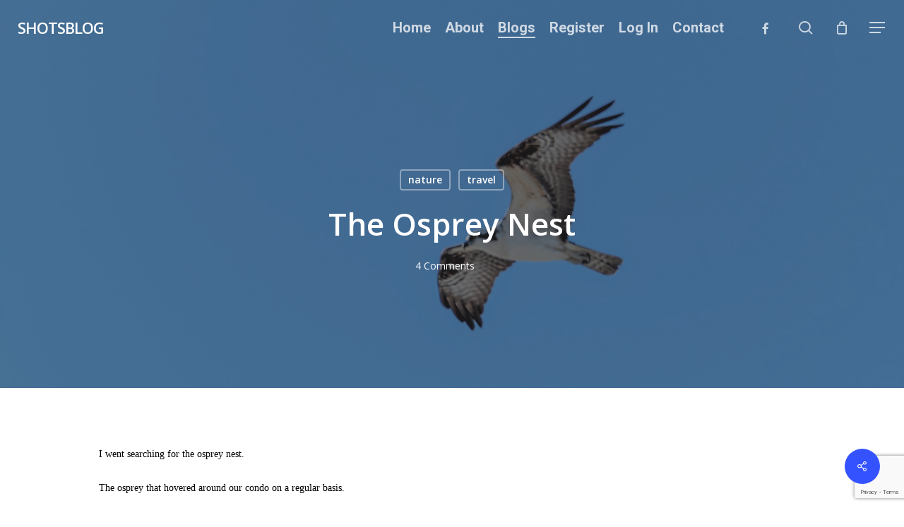

--- FILE ---
content_type: text/html; charset=UTF-8
request_url: https://shotsblog.com/the-osprey-nest/
body_size: 22938
content:
<!doctype html>
<html lang="en-US" class="no-js">
<head>
	<meta charset="UTF-8">
	<meta name="viewport" content="width=device-width, initial-scale=1, maximum-scale=1, user-scalable=0" /><title>The Osprey Nest &#8211; SHOTSBLOG</title>
<meta name='robots' content='max-image-preview:large' />
	<style>img:is([sizes="auto" i], [sizes^="auto," i]) { contain-intrinsic-size: 3000px 1500px }</style>
	<script>window._wca = window._wca || [];</script>
<link rel='dns-prefetch' href='//stats.wp.com' />
<link rel='dns-prefetch' href='//fonts.googleapis.com' />
<link rel='dns-prefetch' href='//widgets.wp.com' />
<link rel='dns-prefetch' href='//s0.wp.com' />
<link rel='dns-prefetch' href='//0.gravatar.com' />
<link rel='dns-prefetch' href='//1.gravatar.com' />
<link rel='dns-prefetch' href='//2.gravatar.com' />
<link rel="alternate" type="application/rss+xml" title="SHOTSBLOG &raquo; Feed" href="https://shotsblog.com/feed/" />
<link rel="alternate" type="application/rss+xml" title="SHOTSBLOG &raquo; Comments Feed" href="https://shotsblog.com/comments/feed/" />
<link rel="alternate" type="application/rss+xml" title="SHOTSBLOG &raquo; The Osprey Nest Comments Feed" href="https://shotsblog.com/the-osprey-nest/feed/" />
<script type="text/javascript">
/* <![CDATA[ */
window._wpemojiSettings = {"baseUrl":"https:\/\/s.w.org\/images\/core\/emoji\/16.0.1\/72x72\/","ext":".png","svgUrl":"https:\/\/s.w.org\/images\/core\/emoji\/16.0.1\/svg\/","svgExt":".svg","source":{"concatemoji":"https:\/\/shotsblog.com\/wp-includes\/js\/wp-emoji-release.min.js?ver=8024c41410742747261a3bc319faa0cf"}};
/*! This file is auto-generated */
!function(s,n){var o,i,e;function c(e){try{var t={supportTests:e,timestamp:(new Date).valueOf()};sessionStorage.setItem(o,JSON.stringify(t))}catch(e){}}function p(e,t,n){e.clearRect(0,0,e.canvas.width,e.canvas.height),e.fillText(t,0,0);var t=new Uint32Array(e.getImageData(0,0,e.canvas.width,e.canvas.height).data),a=(e.clearRect(0,0,e.canvas.width,e.canvas.height),e.fillText(n,0,0),new Uint32Array(e.getImageData(0,0,e.canvas.width,e.canvas.height).data));return t.every(function(e,t){return e===a[t]})}function u(e,t){e.clearRect(0,0,e.canvas.width,e.canvas.height),e.fillText(t,0,0);for(var n=e.getImageData(16,16,1,1),a=0;a<n.data.length;a++)if(0!==n.data[a])return!1;return!0}function f(e,t,n,a){switch(t){case"flag":return n(e,"\ud83c\udff3\ufe0f\u200d\u26a7\ufe0f","\ud83c\udff3\ufe0f\u200b\u26a7\ufe0f")?!1:!n(e,"\ud83c\udde8\ud83c\uddf6","\ud83c\udde8\u200b\ud83c\uddf6")&&!n(e,"\ud83c\udff4\udb40\udc67\udb40\udc62\udb40\udc65\udb40\udc6e\udb40\udc67\udb40\udc7f","\ud83c\udff4\u200b\udb40\udc67\u200b\udb40\udc62\u200b\udb40\udc65\u200b\udb40\udc6e\u200b\udb40\udc67\u200b\udb40\udc7f");case"emoji":return!a(e,"\ud83e\udedf")}return!1}function g(e,t,n,a){var r="undefined"!=typeof WorkerGlobalScope&&self instanceof WorkerGlobalScope?new OffscreenCanvas(300,150):s.createElement("canvas"),o=r.getContext("2d",{willReadFrequently:!0}),i=(o.textBaseline="top",o.font="600 32px Arial",{});return e.forEach(function(e){i[e]=t(o,e,n,a)}),i}function t(e){var t=s.createElement("script");t.src=e,t.defer=!0,s.head.appendChild(t)}"undefined"!=typeof Promise&&(o="wpEmojiSettingsSupports",i=["flag","emoji"],n.supports={everything:!0,everythingExceptFlag:!0},e=new Promise(function(e){s.addEventListener("DOMContentLoaded",e,{once:!0})}),new Promise(function(t){var n=function(){try{var e=JSON.parse(sessionStorage.getItem(o));if("object"==typeof e&&"number"==typeof e.timestamp&&(new Date).valueOf()<e.timestamp+604800&&"object"==typeof e.supportTests)return e.supportTests}catch(e){}return null}();if(!n){if("undefined"!=typeof Worker&&"undefined"!=typeof OffscreenCanvas&&"undefined"!=typeof URL&&URL.createObjectURL&&"undefined"!=typeof Blob)try{var e="postMessage("+g.toString()+"("+[JSON.stringify(i),f.toString(),p.toString(),u.toString()].join(",")+"));",a=new Blob([e],{type:"text/javascript"}),r=new Worker(URL.createObjectURL(a),{name:"wpTestEmojiSupports"});return void(r.onmessage=function(e){c(n=e.data),r.terminate(),t(n)})}catch(e){}c(n=g(i,f,p,u))}t(n)}).then(function(e){for(var t in e)n.supports[t]=e[t],n.supports.everything=n.supports.everything&&n.supports[t],"flag"!==t&&(n.supports.everythingExceptFlag=n.supports.everythingExceptFlag&&n.supports[t]);n.supports.everythingExceptFlag=n.supports.everythingExceptFlag&&!n.supports.flag,n.DOMReady=!1,n.readyCallback=function(){n.DOMReady=!0}}).then(function(){return e}).then(function(){var e;n.supports.everything||(n.readyCallback(),(e=n.source||{}).concatemoji?t(e.concatemoji):e.wpemoji&&e.twemoji&&(t(e.twemoji),t(e.wpemoji)))}))}((window,document),window._wpemojiSettings);
/* ]]> */
</script>
<link rel='stylesheet' id='wc-blocks-integration-css' href='https://shotsblog.com/wp-content/plugins/woocommerce-subscriptions/build/index.css?ver=8.3.0' type='text/css' media='all' />
<link rel='stylesheet' id='layerslider-css' href='https://shotsblog.com/wp-content/plugins/LayerSlider/assets/static/layerslider/css/layerslider.css?ver=7.15.0' type='text/css' media='all' />
<style id='wp-emoji-styles-inline-css' type='text/css'>

	img.wp-smiley, img.emoji {
		display: inline !important;
		border: none !important;
		box-shadow: none !important;
		height: 1em !important;
		width: 1em !important;
		margin: 0 0.07em !important;
		vertical-align: -0.1em !important;
		background: none !important;
		padding: 0 !important;
	}
</style>
<link rel='stylesheet' id='wp-block-library-css' href='https://shotsblog.com/wp-includes/css/dist/block-library/style.min.css?ver=8024c41410742747261a3bc319faa0cf' type='text/css' media='all' />
<style id='bp-login-form-style-inline-css' type='text/css'>
.widget_bp_core_login_widget .bp-login-widget-user-avatar{float:left}.widget_bp_core_login_widget .bp-login-widget-user-links{margin-left:70px}#bp-login-widget-form label{display:block;font-weight:600;margin:15px 0 5px;width:auto}#bp-login-widget-form input[type=password],#bp-login-widget-form input[type=text]{background-color:#fafafa;border:1px solid #d6d6d6;border-radius:0;font:inherit;font-size:100%;padding:.5em;width:100%}#bp-login-widget-form .bp-login-widget-register-link,#bp-login-widget-form .login-submit{display:inline;width:-moz-fit-content;width:fit-content}#bp-login-widget-form .bp-login-widget-register-link{margin-left:1em}#bp-login-widget-form .bp-login-widget-register-link a{filter:invert(1)}#bp-login-widget-form .bp-login-widget-pwd-link{font-size:80%}

</style>
<style id='bp-primary-nav-style-inline-css' type='text/css'>
.buddypress_object_nav .bp-navs{background:#0000;clear:both;overflow:hidden}.buddypress_object_nav .bp-navs ul{margin:0;padding:0}.buddypress_object_nav .bp-navs ul li{list-style:none;margin:0}.buddypress_object_nav .bp-navs ul li a,.buddypress_object_nav .bp-navs ul li span{border:0;display:block;padding:5px 10px;text-decoration:none}.buddypress_object_nav .bp-navs ul li .count{background:#eaeaea;border:1px solid #ccc;border-radius:50%;color:#555;display:inline-block;font-size:12px;margin-left:2px;padding:3px 6px;text-align:center;vertical-align:middle}.buddypress_object_nav .bp-navs ul li a .count:empty{display:none}.buddypress_object_nav .bp-navs ul li.last select{max-width:185px}.buddypress_object_nav .bp-navs ul li.current a,.buddypress_object_nav .bp-navs ul li.selected a{color:#333;opacity:1}.buddypress_object_nav .bp-navs ul li.current a .count,.buddypress_object_nav .bp-navs ul li.selected a .count{background-color:#fff}.buddypress_object_nav .bp-navs ul li.dynamic a .count,.buddypress_object_nav .bp-navs ul li.dynamic.current a .count,.buddypress_object_nav .bp-navs ul li.dynamic.selected a .count{background-color:#5087e5;border:0;color:#fafafa}.buddypress_object_nav .bp-navs ul li.dynamic a:hover .count{background-color:#5087e5;border:0;color:#fff}.buddypress_object_nav .main-navs.dir-navs{margin-bottom:20px}.buddypress_object_nav .bp-navs.group-create-links ul li.current a{text-align:center}.buddypress_object_nav .bp-navs.group-create-links ul li:not(.current),.buddypress_object_nav .bp-navs.group-create-links ul li:not(.current) a{color:#767676}.buddypress_object_nav .bp-navs.group-create-links ul li:not(.current) a:focus,.buddypress_object_nav .bp-navs.group-create-links ul li:not(.current) a:hover{background:none;color:#555}.buddypress_object_nav .bp-navs.group-create-links ul li:not(.current) a[disabled]:focus,.buddypress_object_nav .bp-navs.group-create-links ul li:not(.current) a[disabled]:hover{color:#767676}

</style>
<style id='bp-member-style-inline-css' type='text/css'>
[data-type="bp/member"] input.components-placeholder__input{border:1px solid #757575;border-radius:2px;flex:1 1 auto;padding:6px 8px}.bp-block-member{position:relative}.bp-block-member .member-content{display:flex}.bp-block-member .user-nicename{display:block}.bp-block-member .user-nicename a{border:none;color:currentColor;text-decoration:none}.bp-block-member .bp-profile-button{width:100%}.bp-block-member .bp-profile-button a.button{bottom:10px;display:inline-block;margin:18px 0 0;position:absolute;right:0}.bp-block-member.has-cover .item-header-avatar,.bp-block-member.has-cover .member-content,.bp-block-member.has-cover .member-description{z-index:2}.bp-block-member.has-cover .member-content,.bp-block-member.has-cover .member-description{padding-top:75px}.bp-block-member.has-cover .bp-member-cover-image{background-color:#c5c5c5;background-position:top;background-repeat:no-repeat;background-size:cover;border:0;display:block;height:150px;left:0;margin:0;padding:0;position:absolute;top:0;width:100%;z-index:1}.bp-block-member img.avatar{height:auto;width:auto}.bp-block-member.avatar-none .item-header-avatar{display:none}.bp-block-member.avatar-none.has-cover{min-height:200px}.bp-block-member.avatar-full{min-height:150px}.bp-block-member.avatar-full .item-header-avatar{width:180px}.bp-block-member.avatar-thumb .member-content{align-items:center;min-height:50px}.bp-block-member.avatar-thumb .item-header-avatar{width:70px}.bp-block-member.avatar-full.has-cover{min-height:300px}.bp-block-member.avatar-full.has-cover .item-header-avatar{width:200px}.bp-block-member.avatar-full.has-cover img.avatar{background:#fffc;border:2px solid #fff;margin-left:20px}.bp-block-member.avatar-thumb.has-cover .item-header-avatar{padding-top:75px}.entry .entry-content .bp-block-member .user-nicename a{border:none;color:currentColor;text-decoration:none}

</style>
<link rel='stylesheet' id='bp-members-style-css' href='https://shotsblog.com/wp-content/plugins/buddypress/bp-members/blocks/members/index.css?ver=8024c41410742747261a3bc319faa0cf' type='text/css' media='all' />
<style id='bp-dynamic-members-style-inline-css' type='text/css'>
.bp-dynamic-block-container .item-options{font-size:.5em;margin:0 0 1em;padding:1em 0}.bp-dynamic-block-container .item-options a.selected{font-weight:600}.bp-dynamic-block-container ul.item-list{list-style:none;margin:1em 0;padding-left:0}.bp-dynamic-block-container ul.item-list li{margin-bottom:1em}.bp-dynamic-block-container ul.item-list li:after,.bp-dynamic-block-container ul.item-list li:before{content:" ";display:table}.bp-dynamic-block-container ul.item-list li:after{clear:both}.bp-dynamic-block-container ul.item-list li .item-avatar{float:left;width:60px}.bp-dynamic-block-container ul.item-list li .item{margin-left:70px}

</style>
<style id='bp-online-members-style-inline-css' type='text/css'>
.widget_bp_core_whos_online_widget .avatar-block,[data-type="bp/online-members"] .avatar-block{display:flex;flex-flow:row wrap}.widget_bp_core_whos_online_widget .avatar-block img,[data-type="bp/online-members"] .avatar-block img{margin:.5em}

</style>
<style id='bp-active-members-style-inline-css' type='text/css'>
.widget_bp_core_recently_active_widget .avatar-block,[data-type="bp/active-members"] .avatar-block{display:flex;flex-flow:row wrap}.widget_bp_core_recently_active_widget .avatar-block img,[data-type="bp/active-members"] .avatar-block img{margin:.5em}

</style>
<style id='bp-latest-activities-style-inline-css' type='text/css'>
.bp-latest-activities .components-flex.components-select-control select[multiple]{height:auto;padding:0 8px}.bp-latest-activities .components-flex.components-select-control select[multiple]+.components-input-control__suffix svg{display:none}.bp-latest-activities-block a,.entry .entry-content .bp-latest-activities-block a{border:none;text-decoration:none}.bp-latest-activities-block .activity-list.item-list blockquote{border:none;padding:0}.bp-latest-activities-block .activity-list.item-list blockquote .activity-item:not(.mini){box-shadow:1px 0 4px #00000026;padding:0 1em;position:relative}.bp-latest-activities-block .activity-list.item-list blockquote .activity-item:not(.mini):after,.bp-latest-activities-block .activity-list.item-list blockquote .activity-item:not(.mini):before{border-color:#0000;border-style:solid;content:"";display:block;height:0;left:15px;position:absolute;width:0}.bp-latest-activities-block .activity-list.item-list blockquote .activity-item:not(.mini):before{border-top-color:#00000026;border-width:9px;bottom:-18px;left:14px}.bp-latest-activities-block .activity-list.item-list blockquote .activity-item:not(.mini):after{border-top-color:#fff;border-width:8px;bottom:-16px}.bp-latest-activities-block .activity-list.item-list blockquote .activity-item.mini .avatar{display:inline-block;height:20px;margin-right:2px;vertical-align:middle;width:20px}.bp-latest-activities-block .activity-list.item-list footer{align-items:center;display:flex}.bp-latest-activities-block .activity-list.item-list footer img.avatar{border:none;display:inline-block;margin-right:.5em}.bp-latest-activities-block .activity-list.item-list footer .activity-time-since{font-size:90%}.bp-latest-activities-block .widget-error{border-left:4px solid #0b80a4;box-shadow:1px 0 4px #00000026}.bp-latest-activities-block .widget-error p{padding:0 1em}

</style>
<style id='bp-friends-style-inline-css' type='text/css'>
.bp-dynamic-block-container .item-options{font-size:.5em;margin:0 0 1em;padding:1em 0}.bp-dynamic-block-container .item-options a.selected{font-weight:600}.bp-dynamic-block-container ul.item-list{list-style:none;margin:1em 0;padding-left:0}.bp-dynamic-block-container ul.item-list li{margin-bottom:1em}.bp-dynamic-block-container ul.item-list li:after,.bp-dynamic-block-container ul.item-list li:before{content:" ";display:table}.bp-dynamic-block-container ul.item-list li:after{clear:both}.bp-dynamic-block-container ul.item-list li .item-avatar{float:left;width:60px}.bp-dynamic-block-container ul.item-list li .item{margin-left:70px}

</style>
<style id='bp-group-style-inline-css' type='text/css'>
[data-type="bp/group"] input.components-placeholder__input{border:1px solid #757575;border-radius:2px;flex:1 1 auto;padding:6px 8px}.bp-block-group{position:relative}.bp-block-group .group-content{display:flex}.bp-block-group .group-description{width:100%}.bp-block-group .group-description-content{margin-bottom:18px;width:100%}.bp-block-group .bp-profile-button{overflow:hidden;width:100%}.bp-block-group .bp-profile-button a.button{margin:18px 0 0}.bp-block-group.has-cover .group-content,.bp-block-group.has-cover .group-description,.bp-block-group.has-cover .item-header-avatar{z-index:2}.bp-block-group.has-cover .group-content,.bp-block-group.has-cover .group-description{padding-top:75px}.bp-block-group.has-cover .bp-group-cover-image{background-color:#c5c5c5;background-position:top;background-repeat:no-repeat;background-size:cover;border:0;display:block;height:150px;left:0;margin:0;padding:0;position:absolute;top:0;width:100%;z-index:1}.bp-block-group img.avatar{height:auto;width:auto}.bp-block-group.avatar-none .item-header-avatar{display:none}.bp-block-group.avatar-full{min-height:150px}.bp-block-group.avatar-full .item-header-avatar{width:180px}.bp-block-group.avatar-full .group-description{padding-left:35px}.bp-block-group.avatar-thumb .item-header-avatar{width:70px}.bp-block-group.avatar-thumb .item-header-avatar img.avatar{margin-top:15px}.bp-block-group.avatar-none.has-cover{min-height:200px}.bp-block-group.avatar-none.has-cover .item-header-avatar{padding-top:75px}.bp-block-group.avatar-full.has-cover{min-height:300px}.bp-block-group.avatar-full.has-cover .item-header-avatar{width:200px}.bp-block-group.avatar-full.has-cover img.avatar{background:#fffc;border:2px solid #fff;margin-left:20px}.bp-block-group.avatar-thumb:not(.has-description) .group-content{align-items:center;min-height:50px}.bp-block-group.avatar-thumb.has-cover .item-header-avatar{padding-top:75px}.bp-block-group.has-description .bp-profile-button a.button{display:block;float:right}

</style>
<style id='bp-groups-style-inline-css' type='text/css'>
[data-type="bp/groups"] .components-placeholder.is-appender{min-height:0}[data-type="bp/groups"] .components-placeholder.is-appender .components-placeholder__label:empty{display:none}[data-type="bp/groups"] .components-placeholder input.components-placeholder__input{border:1px solid #757575;border-radius:2px;flex:1 1 auto;padding:6px 8px}[data-type="bp/groups"].avatar-none .group-description{width:calc(100% - 44px)}[data-type="bp/groups"].avatar-full .group-description{width:calc(100% - 224px)}[data-type="bp/groups"].avatar-thumb .group-description{width:calc(100% - 114px)}[data-type="bp/groups"] .group-content{position:relative}[data-type="bp/groups"] .group-content .is-right{position:absolute;right:2px;top:2px}[data-type="bp/groups"] .columns-2 .group-content .group-description,[data-type="bp/groups"] .columns-3 .group-content .group-description,[data-type="bp/groups"] .columns-4 .group-content .group-description{padding-left:44px;width:calc(100% - 44px)}[data-type="bp/groups"] .columns-3 .is-right{right:-10px}[data-type="bp/groups"] .columns-4 .is-right{right:-50px}.bp-block-groups.is-grid{display:flex;flex-wrap:wrap;padding:0}.bp-block-groups.is-grid .group-content{margin:0 1.25em 1.25em 0;width:100%}@media(min-width:600px){.bp-block-groups.columns-2 .group-content{width:calc(50% - .625em)}.bp-block-groups.columns-2 .group-content:nth-child(2n){margin-right:0}.bp-block-groups.columns-3 .group-content{width:calc(33.33333% - .83333em)}.bp-block-groups.columns-3 .group-content:nth-child(3n){margin-right:0}.bp-block-groups.columns-4 .group-content{width:calc(25% - .9375em)}.bp-block-groups.columns-4 .group-content:nth-child(4n){margin-right:0}}.bp-block-groups .group-content{display:flex;flex-direction:column;padding-bottom:1em;text-align:center}.bp-block-groups .group-content .group-description,.bp-block-groups .group-content .item-header-avatar{width:100%}.bp-block-groups .group-content .item-header-avatar{margin:0 auto}.bp-block-groups .group-content .item-header-avatar img.avatar{display:inline-block}@media(min-width:600px){.bp-block-groups .group-content{flex-direction:row;text-align:left}.bp-block-groups .group-content .group-description,.bp-block-groups .group-content .item-header-avatar{width:auto}.bp-block-groups .group-content .item-header-avatar{margin:0}}.bp-block-groups .group-content time{color:#767676;display:block;font-size:80%}.bp-block-groups.avatar-none .item-header-avatar{display:none}.bp-block-groups.avatar-full{min-height:190px}.bp-block-groups.avatar-full .item-header-avatar{width:180px}.bp-block-groups.avatar-thumb .group-content{min-height:80px}.bp-block-groups.avatar-thumb .item-header-avatar{width:70px}.bp-block-groups.columns-2 .group-content,.bp-block-groups.columns-3 .group-content,.bp-block-groups.columns-4 .group-content{display:block;text-align:center}.bp-block-groups.columns-2 .group-content .item-header-avatar,.bp-block-groups.columns-3 .group-content .item-header-avatar,.bp-block-groups.columns-4 .group-content .item-header-avatar{margin:0 auto}.bp-block-groups img.avatar{height:auto;max-width:-moz-fit-content;max-width:fit-content;width:auto}.bp-block-groups .member-content.has-description{align-items:center}.bp-block-groups .member-content.has-description .item-header-avatar{padding-right:1em}.bp-block-groups .member-content.has-description .group-description-content{margin-bottom:0;text-align:left}

</style>
<style id='bp-dynamic-groups-style-inline-css' type='text/css'>
.bp-dynamic-block-container .item-options{font-size:.5em;margin:0 0 1em;padding:1em 0}.bp-dynamic-block-container .item-options a.selected{font-weight:600}.bp-dynamic-block-container ul.item-list{list-style:none;margin:1em 0;padding-left:0}.bp-dynamic-block-container ul.item-list li{margin-bottom:1em}.bp-dynamic-block-container ul.item-list li:after,.bp-dynamic-block-container ul.item-list li:before{content:" ";display:table}.bp-dynamic-block-container ul.item-list li:after{clear:both}.bp-dynamic-block-container ul.item-list li .item-avatar{float:left;width:60px}.bp-dynamic-block-container ul.item-list li .item{margin-left:70px}

</style>
<style id='bp-sitewide-notices-style-inline-css' type='text/css'>
.bp-sitewide-notice-block .bp-screen-reader-text,[data-type="bp/sitewide-notices"] .bp-screen-reader-text{border:0;clip:rect(0 0 0 0);height:1px;margin:-1px;overflow:hidden;padding:0;position:absolute;width:1px;word-wrap:normal!important}.bp-sitewide-notice-block [data-bp-tooltip]:after,[data-type="bp/sitewide-notices"] [data-bp-tooltip]:after{background-color:#fff;border:1px solid #737373;border-radius:1px;box-shadow:4px 4px 8px #0003;color:#333;content:attr(data-bp-tooltip);display:none;font-family:Helvetica Neue,Helvetica,Arial,san-serif;font-size:12px;font-weight:400;letter-spacing:normal;line-height:1.25;max-width:200px;opacity:0;padding:5px 8px;pointer-events:none;position:absolute;text-shadow:none;text-transform:none;transform:translateZ(0);transition:all 1.5s ease;visibility:hidden;white-space:nowrap;word-wrap:break-word;z-index:100000}.bp-sitewide-notice-block .bp-tooltip:after,[data-type="bp/sitewide-notices"] .bp-tooltip:after{left:50%;margin-top:7px;top:110%;transform:translate(-50%)}.bp-sitewide-notice-block{border-left:4px solid #ff853c;padding-left:1em;position:relative}.bp-sitewide-notice-block h2:before{background:none;border:none}.bp-sitewide-notice-block .dismiss-notice{background-color:#0000;border:1px solid #ff853c;color:#ff853c;display:block;padding:.2em .5em;position:absolute;right:.5em;top:.5em;width:-moz-fit-content;width:fit-content}.bp-sitewide-notice-block .dismiss-notice:hover{background-color:#ff853c;color:#fff}

</style>
<link rel='stylesheet' id='wc-memberships-blocks-css' href='https://shotsblog.com/wp-content/plugins/woocommerce-memberships/assets/css/blocks/wc-memberships-blocks.min.css?ver=1.27.2' type='text/css' media='all' />
<link rel='stylesheet' id='mediaelement-css' href='https://shotsblog.com/wp-includes/js/mediaelement/mediaelementplayer-legacy.min.css?ver=4.2.17' type='text/css' media='all' />
<link rel='stylesheet' id='wp-mediaelement-css' href='https://shotsblog.com/wp-includes/js/mediaelement/wp-mediaelement.min.css?ver=8024c41410742747261a3bc319faa0cf' type='text/css' media='all' />
<style id='wp-mediaelement-inline-css' type='text/css'>
body .mejs-container .mejs-controls >.mejs-horizontal-volume-slider{height:26px;width:56px;position:relative;display:block;float:left;}.mejs-controls .mejs-horizontal-volume-slider .mejs-horizontal-volume-total{background:rgba(255,255,255,.33)}.mejs-controls .mejs-button button:focus{outline:none}body[data-button-style*="_rounded"] .mejs-button>button,body[data-button-style^="rounded"] .mejs-controls .mejs-pause button,body .mejs-controls .mejs-pause{border-radius:0!important;}.mejs-controls .mejs-time-rail .mejs-time-loaded{background-color:rgba(255,255,255,0.3)!important}.mejs-video .mejs-controls .mejs-time-rail{padding-top:12px}.mejs-audio .mejs-controls .mejs-time-rail{padding-top:11px}.mejs-video .mejs-controls .mejs-time-rail .mejs-time-current,.mejs-video .mejs-controls .mejs-time-rail span,.mejs-video .mejs-controls .mejs-time-rail a,.mejs-video .mejs-controls .mejs-time-rail .mejs-time-loaded{height:8px}.mejs-audio .mejs-controls .mejs-time-rail .mejs-time-current,.mejs-audio .mejs-controls .mejs-time-rail span,.mejs-audio .mejs-controls .mejs-time-rail a,.mejs-audio .mejs-controls .mejs-time-rail .mejs-time-loaded{height:8px}#ajax-content-wrap .mejs-container{background-color:transparent;background-image:none!important}.wp-video{margin-bottom:20px;}.wp-video,.mejs-container .mejs-poster img{max-width:none!important;width:100%!important}.wp-video-shortcode.mejs-container .mejs-poster img{visibility:hidden;display:block;margin-bottom:0;}.mejs-container-fullscreen .mejs-poster img{height:100%!important}body .mejs-poster{background-size:cover}body .mejs-container .mejs-controls .mejs-time{opacity:0.8;}body .mejs-controls button{transition:opacity 0.15s ease}body .mejs-controls button:hover,.mejs-controls .mejs-fullscreen-button:hover button{opacity:0.8}#ajax-content-wrap .mejs-controls .mejs-time-rail .mejs-time-total{background-color:rgba(255,255,255,0.25)}.mejs-controls .mejs-horizontal-volume-slider .mejs-horizontal-volume-current{background:transparent!important}body .mejs-controls .mejs-button button{font-size:18px;color:#fff;width:auto;position:relative;display:inline-block;}body .mejs-controls .mejs-button:not(.mejs-replay) button{background-image:none}body .mejs-controls .mejs-button.mejs-replay button{width:20px;}body .mejs-controls button:before{text-decoration:inherit;display:inline-block;speak:none}body .mejs-controls .mejs-play button:before{content:"\e052"}body .mejs-controls .mejs-mute button:before{content:"\e098"}body .mejs-controls .mejs-unmute button:before{content:"\e099"}body .mejs-controls .mejs-fullscreen-button button:before{content:"\e110";font-size:17px}body .mejs-controls .mejs-fullscreen-button.mejs-unfullscreen button:before{content:"\e111"}body .mejs-button.mejs-volume-button{margin-left:5px}body .mejs-controls .mejs-pause{top:2px;left:2px;position:relative;}body .mejs-controls .mejs-pause button{border-left:3px solid #fff;border-right:3px solid #fff;width:9px;height:12px;right:3px;top:2px}#ajax-content-wrap .mejs-container.mejs-audio{height:44px!important;background-color:rgba(0,0,0,1)}#ajax-content-wrap .mejs-container.mejs-audio .mejs-playpause-button{margin-left:0;}body .mejs-container.mejs-audio .mejs-controls{height:42px}body .mejs-container:not(.mejs-audio) .mejs-controls:before{background:linear-gradient(rgba(255,255,255,0) -2%,rgba(0,0,0,0) 35%,rgba(0,0,0,0.04) 44%,rgba(0,0,0,0.8) 100%,rgba(0,0,0,0.6) 100%);position:absolute;bottom:0;left:0;width:100%;height:400%;z-index:11;border-radius:4px;content:" "}body .mfp-wrap .mfp-content .mejs-container:not(.mejs-audio) .mejs-controls:before{border-radius:0;}body .mejs-container .mejs-controls >*{z-index:100;position:relative}body .mejs-container .mejs-controls{background:none!important;height:50px}#ajax-content-wrap .mejs-playpause-button{margin-left:20px}#ajax-content-wrap .mejs-fullscreen-button{margin-right:20px}body .mejs-video .mejs-controls .mejs-time-rail .mejs-time-float{color:#fff;border:none;background-color:transparent}body .mejs-controls .mejs-time-rail .mejs-time-float-corner{border-color:transparent transparent}body .mejs-audio .mejs-controls .mejs-time-rail .mejs-time-float{border:none;background-color:#fff;height:15px;box-shadow:0 2px 12px rgba(0,0,0,0.25)}
</style>
<style id='jetpack-sharing-buttons-style-inline-css' type='text/css'>
.jetpack-sharing-buttons__services-list{display:flex;flex-direction:row;flex-wrap:wrap;gap:0;list-style-type:none;margin:5px;padding:0}.jetpack-sharing-buttons__services-list.has-small-icon-size{font-size:12px}.jetpack-sharing-buttons__services-list.has-normal-icon-size{font-size:16px}.jetpack-sharing-buttons__services-list.has-large-icon-size{font-size:24px}.jetpack-sharing-buttons__services-list.has-huge-icon-size{font-size:36px}@media print{.jetpack-sharing-buttons__services-list{display:none!important}}.editor-styles-wrapper .wp-block-jetpack-sharing-buttons{gap:0;padding-inline-start:0}ul.jetpack-sharing-buttons__services-list.has-background{padding:1.25em 2.375em}
</style>
<style id='global-styles-inline-css' type='text/css'>
:root{--wp--preset--aspect-ratio--square: 1;--wp--preset--aspect-ratio--4-3: 4/3;--wp--preset--aspect-ratio--3-4: 3/4;--wp--preset--aspect-ratio--3-2: 3/2;--wp--preset--aspect-ratio--2-3: 2/3;--wp--preset--aspect-ratio--16-9: 16/9;--wp--preset--aspect-ratio--9-16: 9/16;--wp--preset--color--black: #000000;--wp--preset--color--cyan-bluish-gray: #abb8c3;--wp--preset--color--white: #ffffff;--wp--preset--color--pale-pink: #f78da7;--wp--preset--color--vivid-red: #cf2e2e;--wp--preset--color--luminous-vivid-orange: #ff6900;--wp--preset--color--luminous-vivid-amber: #fcb900;--wp--preset--color--light-green-cyan: #7bdcb5;--wp--preset--color--vivid-green-cyan: #00d084;--wp--preset--color--pale-cyan-blue: #8ed1fc;--wp--preset--color--vivid-cyan-blue: #0693e3;--wp--preset--color--vivid-purple: #9b51e0;--wp--preset--gradient--vivid-cyan-blue-to-vivid-purple: linear-gradient(135deg,rgba(6,147,227,1) 0%,rgb(155,81,224) 100%);--wp--preset--gradient--light-green-cyan-to-vivid-green-cyan: linear-gradient(135deg,rgb(122,220,180) 0%,rgb(0,208,130) 100%);--wp--preset--gradient--luminous-vivid-amber-to-luminous-vivid-orange: linear-gradient(135deg,rgba(252,185,0,1) 0%,rgba(255,105,0,1) 100%);--wp--preset--gradient--luminous-vivid-orange-to-vivid-red: linear-gradient(135deg,rgba(255,105,0,1) 0%,rgb(207,46,46) 100%);--wp--preset--gradient--very-light-gray-to-cyan-bluish-gray: linear-gradient(135deg,rgb(238,238,238) 0%,rgb(169,184,195) 100%);--wp--preset--gradient--cool-to-warm-spectrum: linear-gradient(135deg,rgb(74,234,220) 0%,rgb(151,120,209) 20%,rgb(207,42,186) 40%,rgb(238,44,130) 60%,rgb(251,105,98) 80%,rgb(254,248,76) 100%);--wp--preset--gradient--blush-light-purple: linear-gradient(135deg,rgb(255,206,236) 0%,rgb(152,150,240) 100%);--wp--preset--gradient--blush-bordeaux: linear-gradient(135deg,rgb(254,205,165) 0%,rgb(254,45,45) 50%,rgb(107,0,62) 100%);--wp--preset--gradient--luminous-dusk: linear-gradient(135deg,rgb(255,203,112) 0%,rgb(199,81,192) 50%,rgb(65,88,208) 100%);--wp--preset--gradient--pale-ocean: linear-gradient(135deg,rgb(255,245,203) 0%,rgb(182,227,212) 50%,rgb(51,167,181) 100%);--wp--preset--gradient--electric-grass: linear-gradient(135deg,rgb(202,248,128) 0%,rgb(113,206,126) 100%);--wp--preset--gradient--midnight: linear-gradient(135deg,rgb(2,3,129) 0%,rgb(40,116,252) 100%);--wp--preset--font-size--small: 13px;--wp--preset--font-size--medium: 20px;--wp--preset--font-size--large: 36px;--wp--preset--font-size--x-large: 42px;--wp--preset--spacing--20: 0.44rem;--wp--preset--spacing--30: 0.67rem;--wp--preset--spacing--40: 1rem;--wp--preset--spacing--50: 1.5rem;--wp--preset--spacing--60: 2.25rem;--wp--preset--spacing--70: 3.38rem;--wp--preset--spacing--80: 5.06rem;--wp--preset--shadow--natural: 6px 6px 9px rgba(0, 0, 0, 0.2);--wp--preset--shadow--deep: 12px 12px 50px rgba(0, 0, 0, 0.4);--wp--preset--shadow--sharp: 6px 6px 0px rgba(0, 0, 0, 0.2);--wp--preset--shadow--outlined: 6px 6px 0px -3px rgba(255, 255, 255, 1), 6px 6px rgba(0, 0, 0, 1);--wp--preset--shadow--crisp: 6px 6px 0px rgba(0, 0, 0, 1);}:root { --wp--style--global--content-size: 1300px;--wp--style--global--wide-size: 1300px; }:where(body) { margin: 0; }.wp-site-blocks > .alignleft { float: left; margin-right: 2em; }.wp-site-blocks > .alignright { float: right; margin-left: 2em; }.wp-site-blocks > .aligncenter { justify-content: center; margin-left: auto; margin-right: auto; }:where(.is-layout-flex){gap: 0.5em;}:where(.is-layout-grid){gap: 0.5em;}.is-layout-flow > .alignleft{float: left;margin-inline-start: 0;margin-inline-end: 2em;}.is-layout-flow > .alignright{float: right;margin-inline-start: 2em;margin-inline-end: 0;}.is-layout-flow > .aligncenter{margin-left: auto !important;margin-right: auto !important;}.is-layout-constrained > .alignleft{float: left;margin-inline-start: 0;margin-inline-end: 2em;}.is-layout-constrained > .alignright{float: right;margin-inline-start: 2em;margin-inline-end: 0;}.is-layout-constrained > .aligncenter{margin-left: auto !important;margin-right: auto !important;}.is-layout-constrained > :where(:not(.alignleft):not(.alignright):not(.alignfull)){max-width: var(--wp--style--global--content-size);margin-left: auto !important;margin-right: auto !important;}.is-layout-constrained > .alignwide{max-width: var(--wp--style--global--wide-size);}body .is-layout-flex{display: flex;}.is-layout-flex{flex-wrap: wrap;align-items: center;}.is-layout-flex > :is(*, div){margin: 0;}body .is-layout-grid{display: grid;}.is-layout-grid > :is(*, div){margin: 0;}body{padding-top: 0px;padding-right: 0px;padding-bottom: 0px;padding-left: 0px;}:root :where(.wp-element-button, .wp-block-button__link){background-color: #32373c;border-width: 0;color: #fff;font-family: inherit;font-size: inherit;line-height: inherit;padding: calc(0.667em + 2px) calc(1.333em + 2px);text-decoration: none;}.has-black-color{color: var(--wp--preset--color--black) !important;}.has-cyan-bluish-gray-color{color: var(--wp--preset--color--cyan-bluish-gray) !important;}.has-white-color{color: var(--wp--preset--color--white) !important;}.has-pale-pink-color{color: var(--wp--preset--color--pale-pink) !important;}.has-vivid-red-color{color: var(--wp--preset--color--vivid-red) !important;}.has-luminous-vivid-orange-color{color: var(--wp--preset--color--luminous-vivid-orange) !important;}.has-luminous-vivid-amber-color{color: var(--wp--preset--color--luminous-vivid-amber) !important;}.has-light-green-cyan-color{color: var(--wp--preset--color--light-green-cyan) !important;}.has-vivid-green-cyan-color{color: var(--wp--preset--color--vivid-green-cyan) !important;}.has-pale-cyan-blue-color{color: var(--wp--preset--color--pale-cyan-blue) !important;}.has-vivid-cyan-blue-color{color: var(--wp--preset--color--vivid-cyan-blue) !important;}.has-vivid-purple-color{color: var(--wp--preset--color--vivid-purple) !important;}.has-black-background-color{background-color: var(--wp--preset--color--black) !important;}.has-cyan-bluish-gray-background-color{background-color: var(--wp--preset--color--cyan-bluish-gray) !important;}.has-white-background-color{background-color: var(--wp--preset--color--white) !important;}.has-pale-pink-background-color{background-color: var(--wp--preset--color--pale-pink) !important;}.has-vivid-red-background-color{background-color: var(--wp--preset--color--vivid-red) !important;}.has-luminous-vivid-orange-background-color{background-color: var(--wp--preset--color--luminous-vivid-orange) !important;}.has-luminous-vivid-amber-background-color{background-color: var(--wp--preset--color--luminous-vivid-amber) !important;}.has-light-green-cyan-background-color{background-color: var(--wp--preset--color--light-green-cyan) !important;}.has-vivid-green-cyan-background-color{background-color: var(--wp--preset--color--vivid-green-cyan) !important;}.has-pale-cyan-blue-background-color{background-color: var(--wp--preset--color--pale-cyan-blue) !important;}.has-vivid-cyan-blue-background-color{background-color: var(--wp--preset--color--vivid-cyan-blue) !important;}.has-vivid-purple-background-color{background-color: var(--wp--preset--color--vivid-purple) !important;}.has-black-border-color{border-color: var(--wp--preset--color--black) !important;}.has-cyan-bluish-gray-border-color{border-color: var(--wp--preset--color--cyan-bluish-gray) !important;}.has-white-border-color{border-color: var(--wp--preset--color--white) !important;}.has-pale-pink-border-color{border-color: var(--wp--preset--color--pale-pink) !important;}.has-vivid-red-border-color{border-color: var(--wp--preset--color--vivid-red) !important;}.has-luminous-vivid-orange-border-color{border-color: var(--wp--preset--color--luminous-vivid-orange) !important;}.has-luminous-vivid-amber-border-color{border-color: var(--wp--preset--color--luminous-vivid-amber) !important;}.has-light-green-cyan-border-color{border-color: var(--wp--preset--color--light-green-cyan) !important;}.has-vivid-green-cyan-border-color{border-color: var(--wp--preset--color--vivid-green-cyan) !important;}.has-pale-cyan-blue-border-color{border-color: var(--wp--preset--color--pale-cyan-blue) !important;}.has-vivid-cyan-blue-border-color{border-color: var(--wp--preset--color--vivid-cyan-blue) !important;}.has-vivid-purple-border-color{border-color: var(--wp--preset--color--vivid-purple) !important;}.has-vivid-cyan-blue-to-vivid-purple-gradient-background{background: var(--wp--preset--gradient--vivid-cyan-blue-to-vivid-purple) !important;}.has-light-green-cyan-to-vivid-green-cyan-gradient-background{background: var(--wp--preset--gradient--light-green-cyan-to-vivid-green-cyan) !important;}.has-luminous-vivid-amber-to-luminous-vivid-orange-gradient-background{background: var(--wp--preset--gradient--luminous-vivid-amber-to-luminous-vivid-orange) !important;}.has-luminous-vivid-orange-to-vivid-red-gradient-background{background: var(--wp--preset--gradient--luminous-vivid-orange-to-vivid-red) !important;}.has-very-light-gray-to-cyan-bluish-gray-gradient-background{background: var(--wp--preset--gradient--very-light-gray-to-cyan-bluish-gray) !important;}.has-cool-to-warm-spectrum-gradient-background{background: var(--wp--preset--gradient--cool-to-warm-spectrum) !important;}.has-blush-light-purple-gradient-background{background: var(--wp--preset--gradient--blush-light-purple) !important;}.has-blush-bordeaux-gradient-background{background: var(--wp--preset--gradient--blush-bordeaux) !important;}.has-luminous-dusk-gradient-background{background: var(--wp--preset--gradient--luminous-dusk) !important;}.has-pale-ocean-gradient-background{background: var(--wp--preset--gradient--pale-ocean) !important;}.has-electric-grass-gradient-background{background: var(--wp--preset--gradient--electric-grass) !important;}.has-midnight-gradient-background{background: var(--wp--preset--gradient--midnight) !important;}.has-small-font-size{font-size: var(--wp--preset--font-size--small) !important;}.has-medium-font-size{font-size: var(--wp--preset--font-size--medium) !important;}.has-large-font-size{font-size: var(--wp--preset--font-size--large) !important;}.has-x-large-font-size{font-size: var(--wp--preset--font-size--x-large) !important;}
:where(.wp-block-post-template.is-layout-flex){gap: 1.25em;}:where(.wp-block-post-template.is-layout-grid){gap: 1.25em;}
:where(.wp-block-columns.is-layout-flex){gap: 2em;}:where(.wp-block-columns.is-layout-grid){gap: 2em;}
:root :where(.wp-block-pullquote){font-size: 1.5em;line-height: 1.6;}
</style>
<link rel='stylesheet' id='bbp-default-css' href='https://shotsblog.com/wp-content/plugins/bbpress/templates/default/css/bbpress.min.css?ver=2.6.13' type='text/css' media='all' />
<link rel='stylesheet' id='contact-form-7-css' href='https://shotsblog.com/wp-content/plugins/contact-form-7/includes/css/styles.css?ver=6.1' type='text/css' media='all' />
<link rel='stylesheet' id='salient-social-css' href='https://shotsblog.com/wp-content/plugins/salient-social/css/style.css?ver=1.2.5' type='text/css' media='all' />
<style id='salient-social-inline-css' type='text/css'>

  .sharing-default-minimal .nectar-love.loved,
  body .nectar-social[data-color-override="override"].fixed > a:before, 
  body .nectar-social[data-color-override="override"].fixed .nectar-social-inner a,
  .sharing-default-minimal .nectar-social[data-color-override="override"] .nectar-social-inner a:hover,
  .nectar-social.vertical[data-color-override="override"] .nectar-social-inner a:hover {
    background-color: #3452ff;
  }
  .nectar-social.hover .nectar-love.loved,
  .nectar-social.hover > .nectar-love-button a:hover,
  .nectar-social[data-color-override="override"].hover > div a:hover,
  #single-below-header .nectar-social[data-color-override="override"].hover > div a:hover,
  .nectar-social[data-color-override="override"].hover .share-btn:hover,
  .sharing-default-minimal .nectar-social[data-color-override="override"] .nectar-social-inner a {
    border-color: #3452ff;
  }
  #single-below-header .nectar-social.hover .nectar-love.loved i,
  #single-below-header .nectar-social.hover[data-color-override="override"] a:hover,
  #single-below-header .nectar-social.hover[data-color-override="override"] a:hover i,
  #single-below-header .nectar-social.hover .nectar-love-button a:hover i,
  .nectar-love:hover i,
  .hover .nectar-love:hover .total_loves,
  .nectar-love.loved i,
  .nectar-social.hover .nectar-love.loved .total_loves,
  .nectar-social.hover .share-btn:hover, 
  .nectar-social[data-color-override="override"].hover .nectar-social-inner a:hover,
  .nectar-social[data-color-override="override"].hover > div:hover span,
  .sharing-default-minimal .nectar-social[data-color-override="override"] .nectar-social-inner a:not(:hover) i,
  .sharing-default-minimal .nectar-social[data-color-override="override"] .nectar-social-inner a:not(:hover) {
    color: #3452ff;
  }
</style>
<link rel='stylesheet' id='woocommerce-layout-css' href='https://shotsblog.com/wp-content/plugins/woocommerce/assets/css/woocommerce-layout.css?ver=9.9.6' type='text/css' media='all' />
<style id='woocommerce-layout-inline-css' type='text/css'>

	.infinite-scroll .woocommerce-pagination {
		display: none;
	}
</style>
<link rel='stylesheet' id='woocommerce-smallscreen-css' href='https://shotsblog.com/wp-content/plugins/woocommerce/assets/css/woocommerce-smallscreen.css?ver=9.9.6' type='text/css' media='only screen and (max-width: 768px)' />
<link rel='stylesheet' id='woocommerce-general-css' href='https://shotsblog.com/wp-content/plugins/woocommerce/assets/css/woocommerce.css?ver=9.9.6' type='text/css' media='all' />
<style id='woocommerce-inline-inline-css' type='text/css'>
.woocommerce form .form-row .required { visibility: visible; }
</style>
<link rel='stylesheet' id='brands-styles-css' href='https://shotsblog.com/wp-content/plugins/woocommerce/assets/css/brands.css?ver=9.9.6' type='text/css' media='all' />
<link rel='stylesheet' id='wc-memberships-frontend-css' href='https://shotsblog.com/wp-content/plugins/woocommerce-memberships/assets/css/frontend/wc-memberships-frontend.min.css?ver=1.27.2' type='text/css' media='all' />
<link rel='stylesheet' id='font-awesome-css' href='https://shotsblog.com/wp-content/plugins/elementor/assets/lib/font-awesome/css/font-awesome.min.css?ver=4.7.0' type='text/css' media='all' />
<link rel='stylesheet' id='salient-grid-system-css' href='https://shotsblog.com/wp-content/themes/salient/css/build/grid-system.css?ver=17.3.0' type='text/css' media='all' />
<link rel='stylesheet' id='main-styles-css' href='https://shotsblog.com/wp-content/themes/salient/css/build/style.css?ver=17.3.0' type='text/css' media='all' />
<style id='main-styles-inline-css' type='text/css'>
.woocommerce div.product form.variations_form .fancy-select-wrap {
				position: relative;
			 }
			 .woocommerce div.product form.variations_form .select2-container--open:not(.select2) {
				top: 105%!important;
				min-width: 150px;
			 }
</style>
<link rel='stylesheet' id='nectar-single-styles-css' href='https://shotsblog.com/wp-content/themes/salient/css/build/single.css?ver=17.3.0' type='text/css' media='all' />
<link rel='stylesheet' id='nectar-cf7-css' href='https://shotsblog.com/wp-content/themes/salient/css/build/third-party/cf7.css?ver=17.3.0' type='text/css' media='all' />
<link rel='stylesheet' id='nectar-basic-bbpress-css' href='https://shotsblog.com/wp-content/themes/salient/css/build/third-party/bbpress.css?ver=17.3.0' type='text/css' media='all' />
<link rel='stylesheet' id='nectar-basic-buddypress-css' href='https://shotsblog.com/wp-content/themes/salient/css/build/third-party/buddypress.css?ver=17.3.0' type='text/css' media='all' />
<link rel='stylesheet' id='nectar_default_font_open_sans-css' href='https://fonts.googleapis.com/css?family=Open+Sans%3A300%2C400%2C600%2C700&#038;subset=latin%2Clatin-ext' type='text/css' media='all' />
<link rel='stylesheet' id='responsive-css' href='https://shotsblog.com/wp-content/themes/salient/css/build/responsive.css?ver=17.3.0' type='text/css' media='all' />
<link rel='stylesheet' id='nectar-product-style-classic-css' href='https://shotsblog.com/wp-content/themes/salient/css/build/third-party/woocommerce/product-style-classic.css?ver=17.3.0' type='text/css' media='all' />
<link rel='stylesheet' id='woocommerce-css' href='https://shotsblog.com/wp-content/themes/salient/css/build/woocommerce.css?ver=17.3.0' type='text/css' media='all' />
<link rel='stylesheet' id='skin-material-css' href='https://shotsblog.com/wp-content/themes/salient/css/build/skin-material.css?ver=17.3.0' type='text/css' media='all' />
<link rel='stylesheet' id='jetpack_likes-css' href='https://shotsblog.com/wp-content/plugins/jetpack/modules/likes/style.css?ver=14.7' type='text/css' media='all' />
<link rel='stylesheet' id='salient-wp-menu-dynamic-css' href='https://shotsblog.com/wp-content/uploads/salient/menu-dynamic.css?ver=36306' type='text/css' media='all' />
<style id='akismet-widget-style-inline-css' type='text/css'>

			.a-stats {
				--akismet-color-mid-green: #357b49;
				--akismet-color-white: #fff;
				--akismet-color-light-grey: #f6f7f7;

				max-width: 350px;
				width: auto;
			}

			.a-stats * {
				all: unset;
				box-sizing: border-box;
			}

			.a-stats strong {
				font-weight: 600;
			}

			.a-stats a.a-stats__link,
			.a-stats a.a-stats__link:visited,
			.a-stats a.a-stats__link:active {
				background: var(--akismet-color-mid-green);
				border: none;
				box-shadow: none;
				border-radius: 8px;
				color: var(--akismet-color-white);
				cursor: pointer;
				display: block;
				font-family: -apple-system, BlinkMacSystemFont, 'Segoe UI', 'Roboto', 'Oxygen-Sans', 'Ubuntu', 'Cantarell', 'Helvetica Neue', sans-serif;
				font-weight: 500;
				padding: 12px;
				text-align: center;
				text-decoration: none;
				transition: all 0.2s ease;
			}

			/* Extra specificity to deal with TwentyTwentyOne focus style */
			.widget .a-stats a.a-stats__link:focus {
				background: var(--akismet-color-mid-green);
				color: var(--akismet-color-white);
				text-decoration: none;
			}

			.a-stats a.a-stats__link:hover {
				filter: brightness(110%);
				box-shadow: 0 4px 12px rgba(0, 0, 0, 0.06), 0 0 2px rgba(0, 0, 0, 0.16);
			}

			.a-stats .count {
				color: var(--akismet-color-white);
				display: block;
				font-size: 1.5em;
				line-height: 1.4;
				padding: 0 13px;
				white-space: nowrap;
			}
		
</style>
<link rel='stylesheet' id='dynamic-css-css' href='https://shotsblog.com/wp-content/themes/salient/css/salient-dynamic-styles.css?ver=3680' type='text/css' media='all' />
<style id='dynamic-css-inline-css' type='text/css'>
#page-header-bg[data-post-hs="default_minimal"] .inner-wrap{text-align:center}#page-header-bg[data-post-hs="default_minimal"] .inner-wrap >a,.material #page-header-bg.fullscreen-header .inner-wrap >a{color:#fff;font-weight:600;border:var(--nectar-border-thickness) solid rgba(255,255,255,0.4);padding:4px 10px;margin:5px 6px 0 5px;display:inline-block;transition:all 0.2s ease;-webkit-transition:all 0.2s ease;font-size:14px;line-height:18px}body.material #page-header-bg.fullscreen-header .inner-wrap >a{margin-bottom:15px;}body.material #page-header-bg.fullscreen-header .inner-wrap >a{border:none;padding:6px 10px}body[data-button-style^="rounded"] #page-header-bg[data-post-hs="default_minimal"] .inner-wrap >a,body[data-button-style^="rounded"].material #page-header-bg.fullscreen-header .inner-wrap >a{border-radius:100px}body.single [data-post-hs="default_minimal"] #single-below-header span,body.single .heading-title[data-header-style="default_minimal"] #single-below-header span{line-height:14px;}#page-header-bg[data-post-hs="default_minimal"] #single-below-header{text-align:center;position:relative;z-index:100}#page-header-bg[data-post-hs="default_minimal"] #single-below-header span{float:none;display:inline-block}#page-header-bg[data-post-hs="default_minimal"] .inner-wrap >a:hover,#page-header-bg[data-post-hs="default_minimal"] .inner-wrap >a:focus{border-color:transparent}#page-header-bg.fullscreen-header .avatar,#page-header-bg[data-post-hs="default_minimal"] .avatar{border-radius:100%}#page-header-bg.fullscreen-header .meta-author span,#page-header-bg[data-post-hs="default_minimal"] .meta-author span{display:block}#page-header-bg.fullscreen-header .meta-author img{margin-bottom:0;height:50px;width:auto}#page-header-bg[data-post-hs="default_minimal"] .meta-author img{margin-bottom:0;height:40px;width:auto}#page-header-bg[data-post-hs="default_minimal"] .author-section{position:absolute;bottom:30px}#page-header-bg.fullscreen-header .meta-author,#page-header-bg[data-post-hs="default_minimal"] .meta-author{font-size:18px}#page-header-bg.fullscreen-header .author-section .meta-date,#page-header-bg[data-post-hs="default_minimal"] .author-section .meta-date{font-size:12px;color:rgba(255,255,255,0.8)}#page-header-bg.fullscreen-header .author-section .meta-date i{font-size:12px}#page-header-bg[data-post-hs="default_minimal"] .author-section .meta-date i{font-size:11px;line-height:14px}#page-header-bg[data-post-hs="default_minimal"] .author-section .avatar-post-info{position:relative;top:-5px}#page-header-bg.fullscreen-header .author-section a,#page-header-bg[data-post-hs="default_minimal"] .author-section a{display:block;margin-bottom:-2px}#page-header-bg[data-post-hs="default_minimal"] .author-section a{font-size:14px;line-height:14px}#page-header-bg.fullscreen-header .author-section a:hover,#page-header-bg[data-post-hs="default_minimal"] .author-section a:hover{color:rgba(255,255,255,0.85)!important}#page-header-bg.fullscreen-header .author-section,#page-header-bg[data-post-hs="default_minimal"] .author-section{width:100%;z-index:10;text-align:center}#page-header-bg.fullscreen-header .author-section{margin-top:25px;}#page-header-bg.fullscreen-header .author-section span,#page-header-bg[data-post-hs="default_minimal"] .author-section span{padding-left:0;line-height:20px;font-size:20px}#page-header-bg.fullscreen-header .author-section .avatar-post-info,#page-header-bg[data-post-hs="default_minimal"] .author-section .avatar-post-info{margin-left:10px}#page-header-bg.fullscreen-header .author-section .avatar-post-info,#page-header-bg.fullscreen-header .author-section .meta-author,#page-header-bg[data-post-hs="default_minimal"] .author-section .avatar-post-info,#page-header-bg[data-post-hs="default_minimal"] .author-section .meta-author{text-align:left;display:inline-block;top:9px}@media only screen and (min-width :690px) and (max-width :999px){body.single-post #page-header-bg[data-post-hs="default_minimal"]{padding-top:10%;padding-bottom:10%;}}@media only screen and (max-width :690px){#ajax-content-wrap #page-header-bg[data-post-hs="default_minimal"] #single-below-header span:not(.rich-snippet-hidden),#ajax-content-wrap .row.heading-title[data-header-style="default_minimal"] .col.section-title span.meta-category{display:inline-block;}.container-wrap[data-remove-post-comment-number="0"][data-remove-post-author="0"][data-remove-post-date="0"] .heading-title[data-header-style="default_minimal"] #single-below-header > span,#page-header-bg[data-post-hs="default_minimal"] .span_6[data-remove-post-comment-number="0"][data-remove-post-author="0"][data-remove-post-date="0"] #single-below-header > span{padding:0 8px;}.container-wrap[data-remove-post-comment-number="0"][data-remove-post-author="0"][data-remove-post-date="0"] .heading-title[data-header-style="default_minimal"] #single-below-header span,#page-header-bg[data-post-hs="default_minimal"] .span_6[data-remove-post-comment-number="0"][data-remove-post-author="0"][data-remove-post-date="0"] #single-below-header span{font-size:13px;line-height:10px;}.material #page-header-bg.fullscreen-header .author-section{margin-top:5px;}#page-header-bg.fullscreen-header .author-section{bottom:20px;}#page-header-bg.fullscreen-header .author-section .meta-date:not(.updated){margin-top:-4px;display:block;}#page-header-bg.fullscreen-header .author-section .avatar-post-info{margin:10px 0 0 0;}}#page-header-bg h1,#page-header-bg .subheader,.nectar-box-roll .overlaid-content h1,.nectar-box-roll .overlaid-content .subheader,#page-header-bg #portfolio-nav a i,body .section-title #portfolio-nav a:hover i,.page-header-no-bg h1,.page-header-no-bg span,#page-header-bg #portfolio-nav a i,#page-header-bg span,#page-header-bg #single-below-header a:hover,#page-header-bg #single-below-header a:focus,#page-header-bg.fullscreen-header .author-section a{color:#ffffff!important;}body #page-header-bg .pinterest-share i,body #page-header-bg .facebook-share i,body #page-header-bg .linkedin-share i,body #page-header-bg .twitter-share i,body #page-header-bg .google-plus-share i,body #page-header-bg .icon-salient-heart,body #page-header-bg .icon-salient-heart-2{color:#ffffff;}#page-header-bg[data-post-hs="default_minimal"] .inner-wrap > a:not(:hover){color:#ffffff;border-color:rgba(255,255,255,0.4);}.single #page-header-bg #single-below-header > span{border-color:rgba(255,255,255,0.4);}body .section-title #portfolio-nav a:hover i{opacity:0.75;}.single #page-header-bg .blog-title #single-meta .nectar-social.hover > div a,.single #page-header-bg .blog-title #single-meta > div a,.single #page-header-bg .blog-title #single-meta ul .n-shortcode a,#page-header-bg .blog-title #single-meta .nectar-social.hover .share-btn{border-color:rgba(255,255,255,0.4);}.single #page-header-bg .blog-title #single-meta .nectar-social.hover > div a:hover,#page-header-bg .blog-title #single-meta .nectar-social.hover .share-btn:hover,.single #page-header-bg .blog-title #single-meta div > a:hover,.single #page-header-bg .blog-title #single-meta ul .n-shortcode a:hover,.single #page-header-bg .blog-title #single-meta ul li:not(.meta-share-count):hover > a{border-color:rgba(255,255,255,1);}.single #page-header-bg #single-meta div span,.single #page-header-bg #single-meta > div a,.single #page-header-bg #single-meta > div i{color:#ffffff!important;}.single #page-header-bg #single-meta ul .meta-share-count .nectar-social a i{color:rgba(255,255,255,0.7)!important;}.single #page-header-bg #single-meta ul .meta-share-count .nectar-social a:hover i{color:rgba(255,255,255,1)!important;}.no-rgba #header-space{display:none;}@media only screen and (max-width:999px){body #header-space[data-header-mobile-fixed="1"]{display:none;}#header-outer[data-mobile-fixed="false"]{position:absolute;}}@media only screen and (max-width:999px){body:not(.nectar-no-flex-height) #header-space[data-secondary-header-display="full"]:not([data-header-mobile-fixed="false"]){display:block!important;margin-bottom:-50px;}#header-space[data-secondary-header-display="full"][data-header-mobile-fixed="false"]{display:none;}}@media only screen and (min-width:1000px){#header-space{display:none;}.nectar-slider-wrap.first-section,.parallax_slider_outer.first-section,.full-width-content.first-section,.parallax_slider_outer.first-section .swiper-slide .content,.nectar-slider-wrap.first-section .swiper-slide .content,#page-header-bg,.nder-page-header,#page-header-wrap,.full-width-section.first-section{margin-top:0!important;}body #page-header-bg,body #page-header-wrap{height:78px;}body #search-outer{z-index:100000;}}@media only screen and (min-width:1000px){#page-header-wrap.fullscreen-header,#page-header-wrap.fullscreen-header #page-header-bg,html:not(.nectar-box-roll-loaded) .nectar-box-roll > #page-header-bg.fullscreen-header,.nectar_fullscreen_zoom_recent_projects,#nectar_fullscreen_rows:not(.afterLoaded) > div{height:100vh;}.wpb_row.vc_row-o-full-height.top-level,.wpb_row.vc_row-o-full-height.top-level > .col.span_12{min-height:100vh;}#page-header-bg[data-alignment-v="middle"] .span_6 .inner-wrap,#page-header-bg[data-alignment-v="top"] .span_6 .inner-wrap,.blog-archive-header.color-bg .container{padding-top:75px;}#page-header-wrap.container #page-header-bg .span_6 .inner-wrap{padding-top:0;}.nectar-slider-wrap[data-fullscreen="true"]:not(.loaded),.nectar-slider-wrap[data-fullscreen="true"]:not(.loaded) .swiper-container{height:calc(100vh + 2px)!important;}.admin-bar .nectar-slider-wrap[data-fullscreen="true"]:not(.loaded),.admin-bar .nectar-slider-wrap[data-fullscreen="true"]:not(.loaded) .swiper-container{height:calc(100vh - 30px)!important;}}@media only screen and (max-width:999px){#page-header-bg[data-alignment-v="middle"]:not(.fullscreen-header) .span_6 .inner-wrap,#page-header-bg[data-alignment-v="top"] .span_6 .inner-wrap,.blog-archive-header.color-bg .container{padding-top:34px;}.vc_row.top-level.full-width-section:not(.full-width-ns) > .span_12,#page-header-bg[data-alignment-v="bottom"] .span_6 .inner-wrap{padding-top:24px;}}@media only screen and (max-width:690px){.vc_row.top-level.full-width-section:not(.full-width-ns) > .span_12{padding-top:34px;}.vc_row.top-level.full-width-content .nectar-recent-posts-single_featured .recent-post-container > .inner-wrap{padding-top:24px;}}@media only screen and (max-width:999px){.full-width-ns .nectar-slider-wrap .swiper-slide[data-y-pos="middle"] .content,.full-width-ns .nectar-slider-wrap .swiper-slide[data-y-pos="top"] .content{padding-top:30px;}}@media only screen and (max-width:999px){.using-mobile-browser #nectar_fullscreen_rows:not(.afterLoaded):not([data-mobile-disable="on"]) > div{height:calc(100vh - 76px);}.using-mobile-browser .wpb_row.vc_row-o-full-height.top-level,.using-mobile-browser .wpb_row.vc_row-o-full-height.top-level > .col.span_12,[data-permanent-transparent="1"].using-mobile-browser .wpb_row.vc_row-o-full-height.top-level,[data-permanent-transparent="1"].using-mobile-browser .wpb_row.vc_row-o-full-height.top-level > .col.span_12{min-height:calc(100vh - 76px);}html:not(.nectar-box-roll-loaded) .nectar-box-roll > #page-header-bg.fullscreen-header,.nectar_fullscreen_zoom_recent_projects,.nectar-slider-wrap[data-fullscreen="true"]:not(.loaded),.nectar-slider-wrap[data-fullscreen="true"]:not(.loaded) .swiper-container,#nectar_fullscreen_rows:not(.afterLoaded):not([data-mobile-disable="on"]) > div{height:calc(100vh - 1px);}.wpb_row.vc_row-o-full-height.top-level,.wpb_row.vc_row-o-full-height.top-level > .col.span_12{min-height:calc(100vh - 1px);}body[data-transparent-header="false"] #ajax-content-wrap.no-scroll{min-height:calc(100vh - 1px);height:calc(100vh - 1px);}}.post-type-archive-product.woocommerce .container-wrap,.tax-product_cat.woocommerce .container-wrap{background-color:#f6f6f6;}.woocommerce.single-product #single-meta{position:relative!important;top:0!important;margin:0;left:8px;height:auto;}.woocommerce.single-product #single-meta:after{display:block;content:" ";clear:both;height:1px;}.woocommerce ul.products li.product.material,.woocommerce-page ul.products li.product.material{background-color:#ffffff;}.woocommerce ul.products li.product.minimal .product-wrap,.woocommerce ul.products li.product.minimal .background-color-expand,.woocommerce-page ul.products li.product.minimal .product-wrap,.woocommerce-page ul.products li.product.minimal .background-color-expand{background-color:#ffffff;}.screen-reader-text,.nectar-skip-to-content:not(:focus){border:0;clip:rect(1px,1px,1px,1px);clip-path:inset(50%);height:1px;margin:-1px;overflow:hidden;padding:0;position:absolute!important;width:1px;word-wrap:normal!important;}.row .col img:not([srcset]){width:auto;}.row .col img.img-with-animation.nectar-lazy:not([srcset]){width:100%;}
</style>
<link rel='stylesheet' id='salient-child-style-css' href='https://shotsblog.com/wp-content/themes/salient-child/style.css?ver=17.3.0' type='text/css' media='all' />
<link rel='stylesheet' id='redux-google-fonts-salient_redux-css' href='https://fonts.googleapis.com/css?family=Roboto%3A700&#038;ver=8024c41410742747261a3bc319faa0cf' type='text/css' media='all' />
<link rel='stylesheet' id='sharedaddy-css' href='https://shotsblog.com/wp-content/plugins/jetpack/modules/sharedaddy/sharing.css?ver=14.7' type='text/css' media='all' />
<link rel='stylesheet' id='social-logos-css' href='https://shotsblog.com/wp-content/plugins/jetpack/_inc/social-logos/social-logos.min.css?ver=14.7' type='text/css' media='all' />
<script type="text/javascript" src="https://shotsblog.com/wp-includes/js/jquery/jquery.min.js?ver=3.7.1" id="jquery-core-js"></script>
<script type="text/javascript" src="https://shotsblog.com/wp-includes/js/jquery/jquery-migrate.min.js?ver=3.4.1" id="jquery-migrate-js"></script>
<script type="text/javascript" id="layerslider-utils-js-extra">
/* <![CDATA[ */
var LS_Meta = {"v":"7.15.0","fixGSAP":"1"};
/* ]]> */
</script>
<script type="text/javascript" src="https://shotsblog.com/wp-content/plugins/LayerSlider/assets/static/layerslider/js/layerslider.utils.js?ver=7.15.0" id="layerslider-utils-js"></script>
<script type="text/javascript" src="https://shotsblog.com/wp-content/plugins/LayerSlider/assets/static/layerslider/js/layerslider.kreaturamedia.jquery.js?ver=7.15.0" id="layerslider-js"></script>
<script type="text/javascript" src="https://shotsblog.com/wp-content/plugins/LayerSlider/assets/static/layerslider/js/layerslider.transitions.js?ver=7.15.0" id="layerslider-transitions-js"></script>
<script type="text/javascript" src="https://shotsblog.com/wp-content/plugins/woocommerce/assets/js/jquery-blockui/jquery.blockUI.min.js?ver=2.7.0-wc.9.9.6" id="jquery-blockui-js" defer="defer" data-wp-strategy="defer"></script>
<script type="text/javascript" id="wc-add-to-cart-js-extra">
/* <![CDATA[ */
var wc_add_to_cart_params = {"ajax_url":"\/wp-admin\/admin-ajax.php","wc_ajax_url":"\/?wc-ajax=%%endpoint%%","i18n_view_cart":"View cart","cart_url":"https:\/\/shotsblog.com\/cart\/","is_cart":"","cart_redirect_after_add":"no"};
/* ]]> */
</script>
<script type="text/javascript" src="https://shotsblog.com/wp-content/plugins/woocommerce/assets/js/frontend/add-to-cart.min.js?ver=9.9.6" id="wc-add-to-cart-js" defer="defer" data-wp-strategy="defer"></script>
<script type="text/javascript" src="https://shotsblog.com/wp-content/plugins/woocommerce/assets/js/js-cookie/js.cookie.min.js?ver=2.1.4-wc.9.9.6" id="js-cookie-js" defer="defer" data-wp-strategy="defer"></script>
<script type="text/javascript" id="woocommerce-js-extra">
/* <![CDATA[ */
var woocommerce_params = {"ajax_url":"\/wp-admin\/admin-ajax.php","wc_ajax_url":"\/?wc-ajax=%%endpoint%%","i18n_password_show":"Show password","i18n_password_hide":"Hide password"};
/* ]]> */
</script>
<script type="text/javascript" src="https://shotsblog.com/wp-content/plugins/woocommerce/assets/js/frontend/woocommerce.min.js?ver=9.9.6" id="woocommerce-js" defer="defer" data-wp-strategy="defer"></script>
<script type="text/javascript" src="https://stats.wp.com/s-202605.js" id="woocommerce-analytics-js" defer="defer" data-wp-strategy="defer"></script>
<script></script><meta name="generator" content="Powered by LayerSlider 7.15.0 - Build Heros, Sliders, and Popups. Create Animations and Beautiful, Rich Web Content as Easy as Never Before on WordPress." />
<!-- LayerSlider updates and docs at: https://layerslider.com -->
<link rel="https://api.w.org/" href="https://shotsblog.com/wp-json/" /><link rel="alternate" title="JSON" type="application/json" href="https://shotsblog.com/wp-json/wp/v2/posts/2140" /><link rel="EditURI" type="application/rsd+xml" title="RSD" href="https://shotsblog.com/xmlrpc.php?rsd" />

<link rel="canonical" href="https://shotsblog.com/the-osprey-nest/" />
<link rel='shortlink' href='https://shotsblog.com/?p=2140' />
<link rel="alternate" title="oEmbed (JSON)" type="application/json+oembed" href="https://shotsblog.com/wp-json/oembed/1.0/embed?url=https%3A%2F%2Fshotsblog.com%2Fthe-osprey-nest%2F" />
<link rel="alternate" title="oEmbed (XML)" type="text/xml+oembed" href="https://shotsblog.com/wp-json/oembed/1.0/embed?url=https%3A%2F%2Fshotsblog.com%2Fthe-osprey-nest%2F&#038;format=xml" />

	<script type="text/javascript">var ajaxurl = 'https://shotsblog.com/wp-admin/admin-ajax.php';</script>

	<style>img#wpstats{display:none}</style>
		<script type="text/javascript"> var root = document.getElementsByTagName( "html" )[0]; root.setAttribute( "class", "js" ); </script><!-- Global site tag (gtag.js) - Google Analytics -->
<script async src="https://www.googletagmanager.com/gtag/js?id=G-Y719PMC22J"></script>
<script>
  window.dataLayer = window.dataLayer || [];
  function gtag(){dataLayer.push(arguments);}
  gtag('js', new Date());

  gtag('config', 'G-Y719PMC22J');
</script>	<noscript><style>.woocommerce-product-gallery{ opacity: 1 !important; }</style></noscript>
	<meta name="generator" content="Elementor 3.30.0; features: additional_custom_breakpoints; settings: css_print_method-external, google_font-enabled, font_display-auto">
			<style>
				.e-con.e-parent:nth-of-type(n+4):not(.e-lazyloaded):not(.e-no-lazyload),
				.e-con.e-parent:nth-of-type(n+4):not(.e-lazyloaded):not(.e-no-lazyload) * {
					background-image: none !important;
				}
				@media screen and (max-height: 1024px) {
					.e-con.e-parent:nth-of-type(n+3):not(.e-lazyloaded):not(.e-no-lazyload),
					.e-con.e-parent:nth-of-type(n+3):not(.e-lazyloaded):not(.e-no-lazyload) * {
						background-image: none !important;
					}
				}
				@media screen and (max-height: 640px) {
					.e-con.e-parent:nth-of-type(n+2):not(.e-lazyloaded):not(.e-no-lazyload),
					.e-con.e-parent:nth-of-type(n+2):not(.e-lazyloaded):not(.e-no-lazyload) * {
						background-image: none !important;
					}
				}
			</style>
			<meta name="generator" content="Powered by WPBakery Page Builder - drag and drop page builder for WordPress."/>

<!-- Jetpack Open Graph Tags -->
<meta property="og:type" content="article" />
<meta property="og:title" content="The Osprey Nest" />
<meta property="og:url" content="https://shotsblog.com/the-osprey-nest/" />
<meta property="og:description" content="I went searching for the osprey nest. The osprey that hovered around our condo on a regular basis. I had seen his flight path and sort of had an idea of where the nest might be. Searching I went an…" />
<meta property="article:published_time" content="2022-03-29T14:11:12+00:00" />
<meta property="article:modified_time" content="2022-03-29T14:11:12+00:00" />
<meta property="og:site_name" content="SHOTSBLOG" />
<meta property="og:image" content="https://shotsblog.com/wp-content/uploads/2022/03/20220220-DSC_2396.jpg" />
<meta property="og:image:width" content="2048" />
<meta property="og:image:height" content="1367" />
<meta property="og:image:alt" content="" />
<meta property="og:locale" content="en_US" />
<meta name="twitter:text:title" content="The Osprey Nest" />
<meta name="twitter:image" content="https://shotsblog.com/wp-content/uploads/2022/03/20220220-DSC_2396.jpg?w=640" />
<meta name="twitter:card" content="summary_large_image" />

<!-- End Jetpack Open Graph Tags -->
<link rel="icon" href="https://shotsblog.com/wp-content/uploads/2022/02/cropped-camra-character-32x32.png" sizes="32x32" />
<link rel="icon" href="https://shotsblog.com/wp-content/uploads/2022/02/cropped-camra-character-192x192.png" sizes="192x192" />
<link rel="apple-touch-icon" href="https://shotsblog.com/wp-content/uploads/2022/02/cropped-camra-character-180x180.png" />
<meta name="msapplication-TileImage" content="https://shotsblog.com/wp-content/uploads/2022/02/cropped-camra-character-270x270.png" />
<noscript><style> .wpb_animate_when_almost_visible { opacity: 1; }</style></noscript>	
<script data-ad-client="ca-pub-7037648963850710" async src="https://pagead2.googlesyndication.com/pagead/js/adsbygoogle.js"></script>	
	
</head><body class="bp-nouveau wp-singular post-template-default single single-post postid-2140 single-format-standard wp-theme-salient wp-child-theme-salient-child theme-salient woocommerce-no-js material wpb-js-composer js-comp-ver-8.4.1 vc_responsive elementor-default elementor-kit-483" data-footer-reveal="false" data-footer-reveal-shadow="none" data-header-format="default" data-body-border="off" data-boxed-style="" data-header-breakpoint="1000" data-dropdown-style="minimal" data-cae="easeOutCubic" data-cad="750" data-megamenu-width="contained" data-aie="none" data-ls="fancybox" data-apte="standard" data-hhun="0" data-fancy-form-rcs="default" data-form-style="default" data-form-submit="regular" data-is="minimal" data-button-style="slightly_rounded_shadow" data-user-account-button="false" data-flex-cols="true" data-col-gap="default" data-header-inherit-rc="false" data-header-search="true" data-animated-anchors="true" data-ajax-transitions="false" data-full-width-header="true" data-slide-out-widget-area="true" data-slide-out-widget-area-style="fullscreen-alt" data-user-set-ocm="1" data-loading-animation="none" data-bg-header="true" data-responsive="1" data-ext-responsive="true" data-ext-padding="90" data-header-resize="1" data-header-color="custom" data-cart="true" data-remove-m-parallax="" data-remove-m-video-bgs="" data-m-animate="0" data-force-header-trans-color="light" data-smooth-scrolling="0" data-permanent-transparent="false" >
	
	<script type="text/javascript">
	 (function(window, document) {

		document.documentElement.classList.remove("no-js");

		if(navigator.userAgent.match(/(Android|iPod|iPhone|iPad|BlackBerry|IEMobile|Opera Mini)/)) {
			document.body.className += " using-mobile-browser mobile ";
		}
		if(navigator.userAgent.match(/Mac/) && navigator.maxTouchPoints && navigator.maxTouchPoints > 2) {
			document.body.className += " using-ios-device ";
		}

		if( !("ontouchstart" in window) ) {

			var body = document.querySelector("body");
			var winW = window.innerWidth;
			var bodyW = body.clientWidth;

			if (winW > bodyW + 4) {
				body.setAttribute("style", "--scroll-bar-w: " + (winW - bodyW - 4) + "px");
			} else {
				body.setAttribute("style", "--scroll-bar-w: 0px");
			}
		}

	 })(window, document);
   </script>
<script type="text/javascript" id="bbp-swap-no-js-body-class">
	document.body.className = document.body.className.replace( 'bbp-no-js', 'bbp-js' );
</script>

<a href="#ajax-content-wrap" class="nectar-skip-to-content">Skip to main content</a><div class="ocm-effect-wrap"><div class="ocm-effect-wrap-inner">	
	<div id="header-space"  data-header-mobile-fixed='1'></div> 
	
		<div id="header-outer" data-has-menu="true" data-has-buttons="yes" data-header-button_style="default" data-using-pr-menu="false" data-mobile-fixed="1" data-ptnm="false" data-lhe="animated_underline" data-user-set-bg="#ffffff" data-format="default" data-permanent-transparent="false" data-megamenu-rt="0" data-remove-fixed="0" data-header-resize="1" data-cart="true" data-transparency-option="" data-box-shadow="large" data-shrink-num="6" data-using-secondary="0" data-using-logo="0" data-logo-height="22" data-m-logo-height="24" data-padding="28" data-full-width="true" data-condense="false" data-transparent-header="true" data-transparent-shadow-helper="false" data-remove-border="true" class="transparent">
		
<div id="search-outer" class="nectar">
	<div id="search">
		<div class="container">
			 <div id="search-box">
				 <div class="inner-wrap">
					 <div class="col span_12">
						  <form role="search" action="https://shotsblog.com/" method="GET">
														 <input type="text" name="s"  value="" aria-label="Search" placeholder="Search" />
							 
						<span>Hit enter to search or ESC to close</span>
												</form>
					</div><!--/span_12-->
				</div><!--/inner-wrap-->
			 </div><!--/search-box-->
			 <div id="close"><a href="#" role="button"><span class="screen-reader-text">Close Search</span>
				<span class="close-wrap"> <span class="close-line close-line1" role="presentation"></span> <span class="close-line close-line2" role="presentation"></span> </span>				 </a></div>
		 </div><!--/container-->
	</div><!--/search-->
</div><!--/search-outer-->

<header id="top" role="banner">
	<div class="container">
		<div class="row">
			<div class="col span_3">
								<a id="logo" href="https://shotsblog.com" data-supplied-ml-starting-dark="false" data-supplied-ml-starting="false" data-supplied-ml="false" class="no-image">
					SHOTSBLOG				</a>
							</div><!--/span_3-->

			<div class="col span_9 col_last">
									<div class="nectar-mobile-only mobile-header"><div class="inner"></div></div>
									<a class="mobile-search" href="#searchbox"><span class="nectar-icon icon-salient-search" aria-hidden="true"></span><span class="screen-reader-text">search</span></a>
					
						<a id="mobile-cart-link" aria-label="Cart" data-cart-style="dropdown" href="https://shotsblog.com/cart/"><i class="icon-salient-cart"></i><div class="cart-wrap"><span>0 </span></div></a>
															<div class="slide-out-widget-area-toggle mobile-icon fullscreen-alt" data-custom-color="false" data-icon-animation="simple-transform">
						<div> <a href="#slide-out-widget-area" role="button" aria-label="Navigation Menu" aria-expanded="false" class="closed">
							<span class="screen-reader-text">Menu</span><span aria-hidden="true"> <i class="lines-button x2"> <i class="lines"></i> </i> </span>						</a></div>
					</div>
				
									<nav aria-label="Main Menu">
													<ul class="sf-menu">
								<li id="menu-item-30" class="menu-item menu-item-type-custom menu-item-object-custom menu-item-home nectar-regular-menu-item menu-item-30"><a href="https://shotsblog.com/"><span class="menu-title-text">Home</span></a></li>
<li id="menu-item-194" class="menu-item menu-item-type-custom menu-item-object-custom menu-item-has-children nectar-regular-menu-item menu-item-194"><a href="#" aria-haspopup="true" aria-expanded="false"><span class="menu-title-text">About</span></a>
<ul class="sub-menu">
	<li id="menu-item-190" class="menu-item menu-item-type-post_type menu-item-object-page nectar-regular-menu-item menu-item-190"><a href="https://shotsblog.com/terms-and-conditions/"><span class="menu-title-text">Terms and Conditions</span></a></li>
	<li id="menu-item-195" class="menu-item menu-item-type-post_type menu-item-object-page menu-item-privacy-policy nectar-regular-menu-item menu-item-195"><a rel="privacy-policy" href="https://shotsblog.com/privacy-policy/"><span class="menu-title-text">Privacy Policy</span></a></li>
	<li id="menu-item-191" class="menu-item menu-item-type-post_type menu-item-object-page nectar-regular-menu-item menu-item-191"><a href="https://shotsblog.com/refund_returns/"><span class="menu-title-text">Refund and Returns Policy</span></a></li>
</ul>
</li>
<li id="menu-item-31" class="menu-item menu-item-type-post_type menu-item-object-page current_page_parent menu-item-has-children nectar-regular-menu-item menu-item-31"><a href="https://shotsblog.com/blogs/" aria-haspopup="true" aria-expanded="false"><span class="menu-title-text">Blogs</span></a>
<ul class="sub-menu">
	<li id="menu-item-208" class="menu-item menu-item-type-taxonomy menu-item-object-category nectar-regular-menu-item menu-item-208"><a href="https://shotsblog.com/category/animals/"><span class="menu-title-text">animals</span></a></li>
	<li id="menu-item-209" class="menu-item menu-item-type-taxonomy menu-item-object-category nectar-regular-menu-item menu-item-209"><a href="https://shotsblog.com/category/architecture/"><span class="menu-title-text">architecture</span></a></li>
	<li id="menu-item-210" class="menu-item menu-item-type-taxonomy menu-item-object-category nectar-regular-menu-item menu-item-210"><a href="https://shotsblog.com/category/automobiles/"><span class="menu-title-text">automobiles</span></a></li>
	<li id="menu-item-211" class="menu-item menu-item-type-taxonomy menu-item-object-category nectar-regular-menu-item menu-item-211"><a href="https://shotsblog.com/category/black-and-white/"><span class="menu-title-text">black and white</span></a></li>
	<li id="menu-item-212" class="menu-item menu-item-type-taxonomy menu-item-object-category nectar-regular-menu-item menu-item-212"><a href="https://shotsblog.com/category/fine-art/"><span class="menu-title-text">fine art</span></a></li>
	<li id="menu-item-213" class="menu-item menu-item-type-taxonomy menu-item-object-category nectar-regular-menu-item menu-item-213"><a href="https://shotsblog.com/category/food/"><span class="menu-title-text">food</span></a></li>
	<li id="menu-item-214" class="menu-item menu-item-type-taxonomy menu-item-object-category nectar-regular-menu-item menu-item-214"><a href="https://shotsblog.com/category/landscape/"><span class="menu-title-text">landscape</span></a></li>
	<li id="menu-item-215" class="menu-item menu-item-type-taxonomy menu-item-object-category nectar-regular-menu-item menu-item-215"><a href="https://shotsblog.com/category/macro/"><span class="menu-title-text">macro</span></a></li>
	<li id="menu-item-216" class="menu-item menu-item-type-taxonomy menu-item-object-category nectar-regular-menu-item menu-item-216"><a href="https://shotsblog.com/category/music/"><span class="menu-title-text">music</span></a></li>
	<li id="menu-item-217" class="menu-item menu-item-type-taxonomy menu-item-object-category current-post-ancestor current-menu-parent current-post-parent nectar-regular-menu-item menu-item-217"><a href="https://shotsblog.com/category/nature/"><span class="menu-title-text">nature</span></a></li>
	<li id="menu-item-218" class="menu-item menu-item-type-taxonomy menu-item-object-category nectar-regular-menu-item menu-item-218"><a href="https://shotsblog.com/category/photography-tips/"><span class="menu-title-text">photography tips</span></a></li>
	<li id="menu-item-219" class="menu-item menu-item-type-taxonomy menu-item-object-category nectar-regular-menu-item menu-item-219"><a href="https://shotsblog.com/category/portrait/"><span class="menu-title-text">portrait</span></a></li>
	<li id="menu-item-220" class="menu-item menu-item-type-taxonomy menu-item-object-category nectar-regular-menu-item menu-item-220"><a href="https://shotsblog.com/category/still-life/"><span class="menu-title-text">still life</span></a></li>
	<li id="menu-item-221" class="menu-item menu-item-type-taxonomy menu-item-object-category nectar-regular-menu-item menu-item-221"><a href="https://shotsblog.com/category/street/"><span class="menu-title-text">street</span></a></li>
	<li id="menu-item-222" class="menu-item menu-item-type-taxonomy menu-item-object-category nectar-regular-menu-item menu-item-222"><a href="https://shotsblog.com/category/technology/"><span class="menu-title-text">technology</span></a></li>
	<li id="menu-item-223" class="menu-item menu-item-type-taxonomy menu-item-object-category current-post-ancestor current-menu-parent current-post-parent nectar-regular-menu-item menu-item-223"><a href="https://shotsblog.com/category/travel/"><span class="menu-title-text">travel</span></a></li>
	<li id="menu-item-224" class="menu-item menu-item-type-taxonomy menu-item-object-category nectar-regular-menu-item menu-item-224"><a href="https://shotsblog.com/category/tutorial/"><span class="menu-title-text">tutorial</span></a></li>
	<li id="menu-item-225" class="menu-item menu-item-type-taxonomy menu-item-object-category nectar-regular-menu-item menu-item-225"><a href="https://shotsblog.com/category/uncategorized/"><span class="menu-title-text">Uncategorized</span></a></li>
	<li id="menu-item-226" class="menu-item menu-item-type-taxonomy menu-item-object-category nectar-regular-menu-item menu-item-226"><a href="https://shotsblog.com/category/urban/"><span class="menu-title-text">urban</span></a></li>
</ul>
</li>
<li id="menu-item-61" class="nmr-logged-out menu-item menu-item-type-custom menu-item-object-custom nectar-regular-menu-item menu-item-61"><a href="https://shotsblog.com/product-category/memberships/"><span class="menu-title-text">Register</span></a></li>
<li id="menu-item-132" class="bp-menu bp-login-nav menu-item menu-item-type-custom menu-item-object-custom nectar-regular-menu-item menu-item-132"><a href="https://shotsblog.com/wp-login.php?redirect_to=https%3A%2F%2Fshotsblog.com%2Fthe-osprey-nest%2F"><span class="menu-title-text">Log In</span></a></li>
<li id="menu-item-193" class="menu-item menu-item-type-post_type menu-item-object-page nectar-regular-menu-item menu-item-193"><a href="https://shotsblog.com/contact/"><span class="menu-title-text">Contact</span></a></li>
<li id="social-in-menu" class="button_social_group"><a target="_blank" rel="noopener" href=""><span class="screen-reader-text">facebook</span><i class="fa fa-facebook" aria-hidden="true"></i> </a></li>							</ul>
													<ul class="buttons sf-menu" data-user-set-ocm="1">

								<li id="search-btn"><div><a href="#searchbox"><span class="icon-salient-search" aria-hidden="true"></span><span class="screen-reader-text">search</span></a></div> </li><li class="nectar-woo-cart">
			<div class="cart-outer" data-user-set-ocm="1" data-cart-style="dropdown">
				<div class="cart-menu-wrap">
					<div class="cart-menu">
						<a class="cart-contents" href="https://shotsblog.com/cart/"><div class="cart-icon-wrap"><i class="icon-salient-cart" aria-hidden="true"></i> <div class="cart-wrap"><span>0 </span></div> </div></a>
					</div>
				</div>

									<div class="cart-notification">
						<span class="item-name"></span> was successfully added to your cart.					</div>
				
				<div class="widget woocommerce widget_shopping_cart"><div class="widget_shopping_cart_content"></div></div>
			</div>

			</li><li class="slide-out-widget-area-toggle" data-icon-animation="simple-transform" data-custom-color="false"><div> <a href="#slide-out-widget-area" aria-label="Navigation Menu" aria-expanded="false" role="button" class="closed"> <span class="screen-reader-text">Menu</span><span aria-hidden="true"> <i class="lines-button x2"> <i class="lines"></i> </i> </span> </a> </div></li>
							</ul>
						
					</nav>

					
				</div><!--/span_9-->

				
			</div><!--/row-->
					</div><!--/container-->
	</header>		
	</div>
		<div id="ajax-content-wrap">
<div id="page-header-wrap" data-animate-in-effect="none" data-midnight="light" class="" style="height: 550px;"><div id="page-header-bg" class="not-loaded  hentry" data-post-hs="default_minimal" data-padding-amt="normal" data-animate-in-effect="none" data-midnight="light" data-text-effect="" data-bg-pos="center" data-alignment="left" data-alignment-v="middle" data-parallax="0" data-height="550"  style="height:550px;">					<div class="page-header-bg-image-wrap" id="nectar-page-header-p-wrap" data-parallax-speed="fast">
						<div class="page-header-bg-image" style="background-image: url(https://shotsblog.com/wp-content/uploads/2022/03/20220220-DSC_2396.jpg);"></div>
					</div> 
				<div class="container"><img loading="lazy" class="hidden-social-img" src="https://shotsblog.com/wp-content/uploads/2022/03/20220220-DSC_2396.jpg" alt="The Osprey Nest" style="display: none;" />
					<div class="row">
						<div class="col span_6 section-title blog-title" data-remove-post-date="1" data-remove-post-author="1" data-remove-post-comment-number="0">
							<div class="inner-wrap">

								<a class="nature" href="https://shotsblog.com/category/nature/">nature</a><a class="travel" href="https://shotsblog.com/category/travel/">travel</a>
								<h1 class="entry-title">The Osprey Nest</h1>

								

																	<div id="single-below-header" data-hide-on-mobile="false">
										<span class="meta-author vcard author"><span class="fn"><span class="author-leading">By</span> <a href="https://shotsblog.com/author/camellia-staab/" title="Posts by Camellia Staab" rel="author">Camellia Staab</a></span></span><span class="meta-comment-count"><a href="https://shotsblog.com/the-osprey-nest/#comments">4 Comments</a></span>									</div><!--/single-below-header-->
						
											</div>

				</div><!--/section-title-->
							</div><!--/row-->

			


			</div>
</div>

</div>

<div class="container-wrap no-sidebar" data-midnight="dark" data-remove-post-date="1" data-remove-post-author="1" data-remove-post-comment-number="0">
	<div class="container main-content">

		
		<div class="row">

			
			<div class="post-area col  span_12 col_last" role="main">

			
<article id="post-2140" class="post-2140 post type-post status-publish format-standard has-post-thumbnail category-nature category-travel">
  
  <div class="inner-wrap">

		<div class="post-content" data-hide-featured-media="0">
      
        <div class="content-inner"><p data-original-attrs="{&quot;style&quot;:&quot;&quot;}"><span style="font-family: verdana">I went searching for the osprey nest.</span></p>
<p data-original-attrs="{&quot;style&quot;:&quot;&quot;}"><span style="font-family: verdana" data-keep-original-tag="false" data-original-attrs="{&quot;style&quot;:&quot;&quot;}">The osprey that hovered around our condo on a regular basis.</span></p>
<p data-original-attrs="{&quot;style&quot;:&quot;&quot;}"><img fetchpriority="high" decoding="async" class="aligncenter wp-image-2142 size-large" src="https://shotsblog.com/wp-content/uploads/2022/03/20220205-DSC_2210-1024x684.jpg" alt="" width="1024" height="684" srcset="https://shotsblog.com/wp-content/uploads/2022/03/20220205-DSC_2210-1024x684.jpg 1024w, https://shotsblog.com/wp-content/uploads/2022/03/20220205-DSC_2210-300x200.jpg 300w, https://shotsblog.com/wp-content/uploads/2022/03/20220205-DSC_2210-768x513.jpg 768w, https://shotsblog.com/wp-content/uploads/2022/03/20220205-DSC_2210-1536x1025.jpg 1536w, https://shotsblog.com/wp-content/uploads/2022/03/20220205-DSC_2210-1200x800.jpg 1200w, https://shotsblog.com/wp-content/uploads/2022/03/20220205-DSC_2210-600x400.jpg 600w, https://shotsblog.com/wp-content/uploads/2022/03/20220205-DSC_2210-900x600.jpg 900w, https://shotsblog.com/wp-content/uploads/2022/03/20220205-DSC_2210.jpg 2048w" sizes="(max-width: 1024px) 100vw, 1024px" /></p>
<p data-original-attrs="{&quot;style&quot;:&quot;&quot;}"><strong>I had seen his flight path and sort of had an idea of where the nest might be.</strong></p>
<p data-original-attrs="{&quot;style&quot;:&quot;&quot;}"><img decoding="async" class="aligncenter wp-image-2144 size-large" src="https://shotsblog.com/wp-content/uploads/2022/03/20220220-DSC_2394-1024x684.jpg" alt="" width="1024" height="684" srcset="https://shotsblog.com/wp-content/uploads/2022/03/20220220-DSC_2394-1024x684.jpg 1024w, https://shotsblog.com/wp-content/uploads/2022/03/20220220-DSC_2394-300x200.jpg 300w, https://shotsblog.com/wp-content/uploads/2022/03/20220220-DSC_2394-768x513.jpg 768w, https://shotsblog.com/wp-content/uploads/2022/03/20220220-DSC_2394-1536x1025.jpg 1536w, https://shotsblog.com/wp-content/uploads/2022/03/20220220-DSC_2394-1200x800.jpg 1200w, https://shotsblog.com/wp-content/uploads/2022/03/20220220-DSC_2394-600x400.jpg 600w, https://shotsblog.com/wp-content/uploads/2022/03/20220220-DSC_2394-900x600.jpg 900w, https://shotsblog.com/wp-content/uploads/2022/03/20220220-DSC_2394.jpg 2048w" sizes="(max-width: 1024px) 100vw, 1024px" /> <img decoding="async" class="aligncenter wp-image-2145 size-large" src="https://shotsblog.com/wp-content/uploads/2022/03/20220220-DSC_2396-1024x684.jpg" alt="" width="1024" height="684" srcset="https://shotsblog.com/wp-content/uploads/2022/03/20220220-DSC_2396-1024x684.jpg 1024w, https://shotsblog.com/wp-content/uploads/2022/03/20220220-DSC_2396-300x200.jpg 300w, https://shotsblog.com/wp-content/uploads/2022/03/20220220-DSC_2396-768x513.jpg 768w, https://shotsblog.com/wp-content/uploads/2022/03/20220220-DSC_2396-1536x1025.jpg 1536w, https://shotsblog.com/wp-content/uploads/2022/03/20220220-DSC_2396-1200x800.jpg 1200w, https://shotsblog.com/wp-content/uploads/2022/03/20220220-DSC_2396-600x400.jpg 600w, https://shotsblog.com/wp-content/uploads/2022/03/20220220-DSC_2396-900x600.jpg 900w, https://shotsblog.com/wp-content/uploads/2022/03/20220220-DSC_2396.jpg 2048w" sizes="(max-width: 1024px) 100vw, 1024px" /></p>
<p data-original-attrs="{&quot;style&quot;:&quot;&quot;}"><strong>Searching I went and found the nest way high, high above a telephone pole.</strong></p>
<p data-original-attrs="{&quot;style&quot;:&quot;&quot;}"><img loading="lazy" decoding="async" class="aligncenter wp-image-2147 size-large" src="https://shotsblog.com/wp-content/uploads/2022/03/20220218-DSC_2345-1024x558.jpg" alt="" width="1024" height="558" srcset="https://shotsblog.com/wp-content/uploads/2022/03/20220218-DSC_2345-1024x558.jpg 1024w, https://shotsblog.com/wp-content/uploads/2022/03/20220218-DSC_2345-300x163.jpg 300w, https://shotsblog.com/wp-content/uploads/2022/03/20220218-DSC_2345-768x418.jpg 768w, https://shotsblog.com/wp-content/uploads/2022/03/20220218-DSC_2345-1536x836.jpg 1536w, https://shotsblog.com/wp-content/uploads/2022/03/20220218-DSC_2345-600x327.jpg 600w, https://shotsblog.com/wp-content/uploads/2022/03/20220218-DSC_2345.jpg 2048w" sizes="(max-width: 1024px) 100vw, 1024px" /></p>
<p data-original-attrs="{&quot;style&quot;:&quot;&quot;}"><strong>I noticed that there were actually two of them sharing the nest.</strong></p>
<p data-original-attrs="{&quot;style&quot;:&quot;&quot;}"><img loading="lazy" decoding="async" class="aligncenter wp-image-2149 size-large" src="https://shotsblog.com/wp-content/uploads/2022/03/20220218-DSC_2347-1024x558.jpg" alt="" width="1024" height="558" srcset="https://shotsblog.com/wp-content/uploads/2022/03/20220218-DSC_2347-1024x558.jpg 1024w, https://shotsblog.com/wp-content/uploads/2022/03/20220218-DSC_2347-300x163.jpg 300w, https://shotsblog.com/wp-content/uploads/2022/03/20220218-DSC_2347-768x418.jpg 768w, https://shotsblog.com/wp-content/uploads/2022/03/20220218-DSC_2347-1536x836.jpg 1536w, https://shotsblog.com/wp-content/uploads/2022/03/20220218-DSC_2347-600x327.jpg 600w, https://shotsblog.com/wp-content/uploads/2022/03/20220218-DSC_2347.jpg 2048w" sizes="(max-width: 1024px) 100vw, 1024px" /><img loading="lazy" decoding="async" class="aligncenter wp-image-2150 size-large" src="https://shotsblog.com/wp-content/uploads/2022/03/20220218-DSC_2349-1024x558.jpg" alt="" width="1024" height="558" srcset="https://shotsblog.com/wp-content/uploads/2022/03/20220218-DSC_2349-1024x558.jpg 1024w, https://shotsblog.com/wp-content/uploads/2022/03/20220218-DSC_2349-300x163.jpg 300w, https://shotsblog.com/wp-content/uploads/2022/03/20220218-DSC_2349-768x418.jpg 768w, https://shotsblog.com/wp-content/uploads/2022/03/20220218-DSC_2349-1536x836.jpg 1536w, https://shotsblog.com/wp-content/uploads/2022/03/20220218-DSC_2349-600x327.jpg 600w, https://shotsblog.com/wp-content/uploads/2022/03/20220218-DSC_2349.jpg 2048w" sizes="(max-width: 1024px) 100vw, 1024px" /></p>
<p data-original-attrs="{&quot;style&quot;:&quot;&quot;}"><span style="font-family: verdana" data-keep-original-tag="false" data-original-attrs="{&quot;style&quot;:&quot;&quot;}">My goal now was to try and capture their face rather than their derrier.</span></p>
<p data-original-attrs="{&quot;style&quot;:&quot;&quot;}"><span style="font-family: verdana" data-keep-original-tag="false" data-original-attrs="{&quot;style&quot;:&quot;&quot;}">Therefor,  I waited patiently.</span></p>
<p data-original-attrs="{&quot;style&quot;:&quot;&quot;}"><img loading="lazy" decoding="async" class="aligncenter wp-image-2148 size-large" src="https://shotsblog.com/wp-content/uploads/2022/03/20220218-DSC_2346-1024x558.jpg" alt="" width="1024" height="558" srcset="https://shotsblog.com/wp-content/uploads/2022/03/20220218-DSC_2346-1024x558.jpg 1024w, https://shotsblog.com/wp-content/uploads/2022/03/20220218-DSC_2346-300x163.jpg 300w, https://shotsblog.com/wp-content/uploads/2022/03/20220218-DSC_2346-768x418.jpg 768w, https://shotsblog.com/wp-content/uploads/2022/03/20220218-DSC_2346-1536x836.jpg 1536w, https://shotsblog.com/wp-content/uploads/2022/03/20220218-DSC_2346-600x327.jpg 600w, https://shotsblog.com/wp-content/uploads/2022/03/20220218-DSC_2346.jpg 2048w" sizes="(max-width: 1024px) 100vw, 1024px" /><img loading="lazy" decoding="async" class="aligncenter wp-image-2152 size-large" src="https://shotsblog.com/wp-content/uploads/2022/03/20220218-DSC_2351-1024x558.jpg" alt="" width="1024" height="558" srcset="https://shotsblog.com/wp-content/uploads/2022/03/20220218-DSC_2351-1024x558.jpg 1024w, https://shotsblog.com/wp-content/uploads/2022/03/20220218-DSC_2351-300x163.jpg 300w, https://shotsblog.com/wp-content/uploads/2022/03/20220218-DSC_2351-768x418.jpg 768w, https://shotsblog.com/wp-content/uploads/2022/03/20220218-DSC_2351-1536x836.jpg 1536w, https://shotsblog.com/wp-content/uploads/2022/03/20220218-DSC_2351-600x327.jpg 600w, https://shotsblog.com/wp-content/uploads/2022/03/20220218-DSC_2351.jpg 2048w" sizes="(max-width: 1024px) 100vw, 1024px" /></p>
<p data-original-attrs="{&quot;style&quot;:&quot;&quot;}"><strong>And finally one of them looked down at me.</strong></p>
<p data-original-attrs="{&quot;style&quot;:&quot;&quot;}"><img loading="lazy" decoding="async" class="aligncenter wp-image-2151 size-large" src="https://shotsblog.com/wp-content/uploads/2022/03/20220218-DSC_2350-1024x558.jpg" alt="" width="1024" height="558" srcset="https://shotsblog.com/wp-content/uploads/2022/03/20220218-DSC_2350-1024x558.jpg 1024w, https://shotsblog.com/wp-content/uploads/2022/03/20220218-DSC_2350-300x163.jpg 300w, https://shotsblog.com/wp-content/uploads/2022/03/20220218-DSC_2350-768x418.jpg 768w, https://shotsblog.com/wp-content/uploads/2022/03/20220218-DSC_2350-1536x836.jpg 1536w, https://shotsblog.com/wp-content/uploads/2022/03/20220218-DSC_2350-600x327.jpg 600w, https://shotsblog.com/wp-content/uploads/2022/03/20220218-DSC_2350.jpg 2048w" sizes="(max-width: 1024px) 100vw, 1024px" /></p>
<p data-original-attrs="{&quot;style&quot;:&quot;&quot;}"><strong>Mission accomplished.</strong></p>
<div class="sharedaddy sd-sharing-enabled"><div class="robots-nocontent sd-block sd-social sd-social-icon-text sd-sharing"><h3 class="sd-title">Share this:</h3><div class="sd-content"><ul><li class="share-facebook"><a rel="nofollow noopener noreferrer"
				data-shared="sharing-facebook-2140"
				class="share-facebook sd-button share-icon"
				href="https://shotsblog.com/the-osprey-nest/?share=facebook"
				target="_blank"
				aria-labelledby="sharing-facebook-2140"
				>
				<span id="sharing-facebook-2140" hidden>Click to share on Facebook (Opens in new window)</span>
				<span>Facebook</span>
			</a></li><li class="share-x"><a rel="nofollow noopener noreferrer"
				data-shared="sharing-x-2140"
				class="share-x sd-button share-icon"
				href="https://shotsblog.com/the-osprey-nest/?share=x"
				target="_blank"
				aria-labelledby="sharing-x-2140"
				>
				<span id="sharing-x-2140" hidden>Click to share on X (Opens in new window)</span>
				<span>X</span>
			</a></li><li class="share-end"></li></ul></div></div></div><div class='sharedaddy sd-block sd-like jetpack-likes-widget-wrapper jetpack-likes-widget-unloaded' id='like-post-wrapper-202745710-2140-697cb0200a052' data-src='https://widgets.wp.com/likes/?ver=14.7#blog_id=202745710&amp;post_id=2140&amp;origin=shotsblog.com&amp;obj_id=202745710-2140-697cb0200a052' data-name='like-post-frame-202745710-2140-697cb0200a052' data-title='Like or Reblog'><h3 class="sd-title">Like this:</h3><div class='likes-widget-placeholder post-likes-widget-placeholder' style='height: 55px;'><span class='button'><span>Like</span></span> <span class="loading">Loading...</span></div><span class='sd-text-color'></span><a class='sd-link-color'></a></div></div>        
      </div><!--/post-content-->
      
    </div><!--/inner-wrap-->
    
</article>
<div id="author-bio" class="" data-has-tags="false">

	<div class="span_12">

	<img alt='Camellia Staab' src='https://shotsblog.com/wp-content/uploads/avatars/7/1644613446-bpfull.jpg' srcset='https://shotsblog.com/wp-content/uploads/avatars/7/1644613446-bpfull.jpg 2x' class='avatar avatar-80 photo' height='80' width='80' decoding='async'/>	<div id="author-info">

	  <h3 class="nectar-link-underline-effect nectar-author-info-title"><span></span>

		<a href="https://shotsblog.com/author/camellia-staab/">Camellia Staab</a>		</h3>
	  <p></p>

	</div>

	
	<div class="clear"></div>

	</div><!--/span_12-->

</div><!--/author-bio-->

		</div><!--/post-area-->

			
		</div><!--/row-->

		<div class="row">

			
			<div class="comments-section" data-author-bio="true">
				
<div class="comment-wrap " data-midnight="dark" data-comments-open="true">

	<h3 id="comments" class="nectar-comments-title"> 4 Comments</h3>

	<div class="navigation">
		<div class="alignleft"></div>
		<div class="alignright"></div>
	</div>

	<ul class="comment-list ">
				<li class="comment byuser comment-author-john-durham even thread-even depth-1 parent" id="comment-794">
				<div id="div-comment-794" class="comment-body">
				<div class="comment-author vcard">
			<img alt='' src='https://shotsblog.com/wp-content/uploads/avatars/19/1646795484-bpfull.jpg' srcset='https://shotsblog.com/wp-content/uploads/avatars/19/1646795484-bpfull.jpg 2x' class='avatar avatar-60 photo' height='60' width='60' decoding='async'/>			<cite class="fn"><a href="https://shotsblog.com/members/john-durham/" class="url" rel="ugc">John Durham</a></cite> <span class="says">says:</span>		</div>
		
		<div class="comment-meta commentmetadata">
			<a href="https://shotsblog.com/the-osprey-nest/#comment-794">March 29, 2022 at 9:24 am</a>		</div>

		<p>Great persistence and patience! You got the money shot &#8211; da&#8217; bird no look so happy at you. But such is what a dedicated photographer will do for the shot. Brava! 🙏</p>

		<div class="reply"><a rel="nofollow" class="comment-reply-login" href="https://shotsblog.com/wp-login.php?redirect_to=https%3A%2F%2Fshotsblog.com%2Fthe-osprey-nest%2F"><span class="nectar-cta" data-style="curved-arrow-animation" data-triggered-by=".comment-reply-link">
			<span class="link_text">
				<svg aria-hidden="true" width="20" height="20" viewBox="0 0 22 22" preserveAspectRatio="xMidYMid meet">
					<g transform="matrix(1,0,0,-1,12,11)">
						<g transform="matrix(1,0,0,-1,-1,3)">
							<path class="line" stroke-linejoin="round" stroke-linecap="round" fill-opacity="0" stroke="#000" stroke-width="1.5" d="M 7 3.3 L -3.2 3.3 C -5 3.3 -6.5 1.8 -6.5 0 L -6.5 -2.5"></path>
						</g>
						<g transform="matrix(1,0,0,-1,4,-0.5)">
							<path class="arrow" fill-opacity="0" stroke-linejoin="round" stroke-linecap="round" stroke-width="1.5" stroke="#000" d="M -2.5 5 C -2.5 5 2.5 0 2.5 0"></path>
							<path class="arrow" fill-opacity="0" stroke-linejoin="round" stroke-linecap="round" stroke-width="1.5" stroke="#000" d="M -2.5 -5 C -2.5 -5 2.5 0 2.5 0"></path>
						</g>
					</g>
				</svg>
			</span>
		</span> <span>Log in to Reply</span></a></div>
				</div>
				<ul class="children">
		<li class="comment byuser comment-author-camellia-staab bypostauthor odd alt depth-2" id="comment-799">
				<div id="div-comment-799" class="comment-body">
				<div class="comment-author vcard">
			<img alt='' src='https://shotsblog.com/wp-content/uploads/avatars/7/1644613446-bpfull.jpg' srcset='https://shotsblog.com/wp-content/uploads/avatars/7/1644613446-bpfull.jpg 2x' class='avatar avatar-60 photo' height='60' width='60' decoding='async'/>			<cite class="fn"><a href="https://shotsblog.com/members/camellia-staab/" class="url" rel="ugc">Camellia Staab</a></cite> <span class="says">says:</span>		</div>
		
		<div class="comment-meta commentmetadata">
			<a href="https://shotsblog.com/the-osprey-nest/#comment-799">March 29, 2022 at 2:19 pm</a>		</div>

		<p>Yes, fools like us will do anything for &#8220;that&#8221; shot 🙂</p>

		<div class="reply"><a rel="nofollow" class="comment-reply-login" href="https://shotsblog.com/wp-login.php?redirect_to=https%3A%2F%2Fshotsblog.com%2Fthe-osprey-nest%2F"><span class="nectar-cta" data-style="curved-arrow-animation" data-triggered-by=".comment-reply-link">
			<span class="link_text">
				<svg aria-hidden="true" width="20" height="20" viewBox="0 0 22 22" preserveAspectRatio="xMidYMid meet">
					<g transform="matrix(1,0,0,-1,12,11)">
						<g transform="matrix(1,0,0,-1,-1,3)">
							<path class="line" stroke-linejoin="round" stroke-linecap="round" fill-opacity="0" stroke="#000" stroke-width="1.5" d="M 7 3.3 L -3.2 3.3 C -5 3.3 -6.5 1.8 -6.5 0 L -6.5 -2.5"></path>
						</g>
						<g transform="matrix(1,0,0,-1,4,-0.5)">
							<path class="arrow" fill-opacity="0" stroke-linejoin="round" stroke-linecap="round" stroke-width="1.5" stroke="#000" d="M -2.5 5 C -2.5 5 2.5 0 2.5 0"></path>
							<path class="arrow" fill-opacity="0" stroke-linejoin="round" stroke-linecap="round" stroke-width="1.5" stroke="#000" d="M -2.5 -5 C -2.5 -5 2.5 0 2.5 0"></path>
						</g>
					</g>
				</svg>
			</span>
		</span> <span>Log in to Reply</span></a></div>
				</div>
				</li><!-- #comment-## -->
</ul><!-- .children -->
</li><!-- #comment-## -->
		<li class="comment byuser comment-author-thomas-thompson even thread-odd thread-alt depth-1 parent" id="comment-796">
				<div id="div-comment-796" class="comment-body">
				<div class="comment-author vcard">
			<img alt='' src='https://shotsblog.com/wp-content/uploads/avatars/10/1646435600-bpfull.jpg' srcset='https://shotsblog.com/wp-content/uploads/avatars/10/1646435600-bpfull.jpg 2x' class='avatar avatar-60 photo' height='60' width='60' decoding='async'/>			<cite class="fn"><a href="https://shotsblog.com/members/thomas-thompson/" class="url" rel="ugc">Thomas Thompson</a></cite> <span class="says">says:</span>		</div>
		
		<div class="comment-meta commentmetadata">
			<a href="https://shotsblog.com/the-osprey-nest/#comment-796">March 29, 2022 at 10:48 am</a>		</div>

		<p>Well done on your search and adventure,  Nice captures the last capture the osprey looks a little surprised or mad,   Well done thanks for sharing</p>

		<div class="reply"><a rel="nofollow" class="comment-reply-login" href="https://shotsblog.com/wp-login.php?redirect_to=https%3A%2F%2Fshotsblog.com%2Fthe-osprey-nest%2F"><span class="nectar-cta" data-style="curved-arrow-animation" data-triggered-by=".comment-reply-link">
			<span class="link_text">
				<svg aria-hidden="true" width="20" height="20" viewBox="0 0 22 22" preserveAspectRatio="xMidYMid meet">
					<g transform="matrix(1,0,0,-1,12,11)">
						<g transform="matrix(1,0,0,-1,-1,3)">
							<path class="line" stroke-linejoin="round" stroke-linecap="round" fill-opacity="0" stroke="#000" stroke-width="1.5" d="M 7 3.3 L -3.2 3.3 C -5 3.3 -6.5 1.8 -6.5 0 L -6.5 -2.5"></path>
						</g>
						<g transform="matrix(1,0,0,-1,4,-0.5)">
							<path class="arrow" fill-opacity="0" stroke-linejoin="round" stroke-linecap="round" stroke-width="1.5" stroke="#000" d="M -2.5 5 C -2.5 5 2.5 0 2.5 0"></path>
							<path class="arrow" fill-opacity="0" stroke-linejoin="round" stroke-linecap="round" stroke-width="1.5" stroke="#000" d="M -2.5 -5 C -2.5 -5 2.5 0 2.5 0"></path>
						</g>
					</g>
				</svg>
			</span>
		</span> <span>Log in to Reply</span></a></div>
				</div>
				<ul class="children">
		<li class="comment byuser comment-author-camellia-staab bypostauthor odd alt depth-2" id="comment-798">
				<div id="div-comment-798" class="comment-body">
				<div class="comment-author vcard">
			<img alt='' src='https://shotsblog.com/wp-content/uploads/avatars/7/1644613446-bpfull.jpg' srcset='https://shotsblog.com/wp-content/uploads/avatars/7/1644613446-bpfull.jpg 2x' class='avatar avatar-60 photo' height='60' width='60' decoding='async'/>			<cite class="fn"><a href="https://shotsblog.com/members/camellia-staab/" class="url" rel="ugc">Camellia Staab</a></cite> <span class="says">says:</span>		</div>
		
		<div class="comment-meta commentmetadata">
			<a href="https://shotsblog.com/the-osprey-nest/#comment-798">March 29, 2022 at 2:18 pm</a>		</div>

		<p>Thank you Thomas. I am glad I found them.</p>

		<div class="reply"><a rel="nofollow" class="comment-reply-login" href="https://shotsblog.com/wp-login.php?redirect_to=https%3A%2F%2Fshotsblog.com%2Fthe-osprey-nest%2F"><span class="nectar-cta" data-style="curved-arrow-animation" data-triggered-by=".comment-reply-link">
			<span class="link_text">
				<svg aria-hidden="true" width="20" height="20" viewBox="0 0 22 22" preserveAspectRatio="xMidYMid meet">
					<g transform="matrix(1,0,0,-1,12,11)">
						<g transform="matrix(1,0,0,-1,-1,3)">
							<path class="line" stroke-linejoin="round" stroke-linecap="round" fill-opacity="0" stroke="#000" stroke-width="1.5" d="M 7 3.3 L -3.2 3.3 C -5 3.3 -6.5 1.8 -6.5 0 L -6.5 -2.5"></path>
						</g>
						<g transform="matrix(1,0,0,-1,4,-0.5)">
							<path class="arrow" fill-opacity="0" stroke-linejoin="round" stroke-linecap="round" stroke-width="1.5" stroke="#000" d="M -2.5 5 C -2.5 5 2.5 0 2.5 0"></path>
							<path class="arrow" fill-opacity="0" stroke-linejoin="round" stroke-linecap="round" stroke-width="1.5" stroke="#000" d="M -2.5 -5 C -2.5 -5 2.5 0 2.5 0"></path>
						</g>
					</g>
				</svg>
			</span>
		</span> <span>Log in to Reply</span></a></div>
				</div>
				</li><!-- #comment-## -->
</ul><!-- .children -->
</li><!-- #comment-## -->
	</ul>

 

	<div id="respond" class="comment-respond">
		<h3 id="reply-title" class="comment-reply-title">Leave a Reply <small><a rel="nofollow" id="cancel-comment-reply-link" href="/the-osprey-nest/#respond" style="display:none;">Cancel Reply</a></small></h3><p class="must-log-in">You must be <a href="https://shotsblog.com/wp-login.php?redirect_to=https%3A%2F%2Fshotsblog.com%2Fthe-osprey-nest%2F">logged in</a> to post a comment.</p>	</div><!-- #respond -->
	
</div>			</div>

		</div><!--/row-->

	</div><!--/container main-content-->
	</div><!--/container-wrap-->

<div class="nectar-social fixed" data-position="" data-rm-love="0" data-color-override="override"><a href="#"><i class="icon-default-style steadysets-icon-share"></i></a><div class="nectar-social-inner"><a class='facebook-share nectar-sharing' href='#' title='Share this'> <i class='fa fa-facebook'></i> <span class='social-text'>Share</span> </a><a class='twitter-share nectar-sharing' href='#' title='Share this'> <i class='fa icon-salient-x-twitter'></i> <span class='social-text'>Share</span> </a><a class='linkedin-share nectar-sharing' href='#' title='Share this'> <i class='fa fa-linkedin'></i> <span class='social-text'>Share</span> </a><a class='pinterest-share nectar-sharing' href='#' title='Pin this'> <i class='fa fa-pinterest'></i> <span class='social-text'>Pin</span> </a></div></div>
<div id="footer-outer" data-midnight="light" data-cols="4" data-custom-color="false" data-disable-copyright="false" data-matching-section-color="true" data-copyright-line="false" data-using-bg-img="false" data-bg-img-overlay="0.8" data-full-width="false" data-using-widget-area="true" data-link-hover="default"role="contentinfo">
	
		
	<div id="footer-widgets" data-has-widgets="false" data-cols="4">
		
		<div class="container">
			
						
			<div class="row">
				
								
				<div class="col span_3">
												<div class="widget">			
							</div>
											</div>
					
											
						<div class="col span_3">
																<div class="widget">			
									</div>
																
							</div>
							
												
						
													<div class="col span_3">
																		<div class="widget">			
										</div>		   
																		
								</div>
														
															<div class="col span_3">
																				<div class="widget">		
											</div>
																				
									</div>
																
							</div>
													</div><!--/container-->
					</div><!--/footer-widgets-->
					
					
  <div class="row" id="copyright" data-layout="default">
	
	<div class="container">
	   
				<div class="col span_5">
		   
			<p>&copy; 2026 SHOTSBLOG. </p>
		</div><!--/span_5-->
			   
	  <div class="col span_7 col_last">
      <ul class="social">
              </ul>
	  </div><!--/span_7-->
    
	  	
	</div><!--/container-->
  </div><!--/row-->
		
</div><!--/footer-outer-->


	<div id="slide-out-widget-area-bg" class="fullscreen-alt dark">
		<div class="bg-inner"></div>		</div>

		<div id="slide-out-widget-area" role="dialog" aria-modal="true" aria-label="Off Canvas Menu" class="fullscreen-alt" data-dropdown-func="default" data-back-txt="Back">

			<div class="inner-wrap">
			<div class="inner" data-prepend-menu-mobile="true">

				<a class="slide_out_area_close" href="#"><span class="screen-reader-text">Close Menu</span>
					<span class="close-wrap"> <span class="close-line close-line1" role="presentation"></span> <span class="close-line close-line2" role="presentation"></span> </span>				</a>


									<div class="off-canvas-menu-container mobile-only" role="navigation">

						
						<ul class="menu">
							<li class="menu-item menu-item-type-custom menu-item-object-custom menu-item-home menu-item-30"><a href="https://shotsblog.com/">Home</a></li>
<li class="menu-item menu-item-type-custom menu-item-object-custom menu-item-has-children menu-item-194"><a href="#" aria-haspopup="true" aria-expanded="false">About</a>
<ul class="sub-menu">
	<li class="menu-item menu-item-type-post_type menu-item-object-page menu-item-190"><a href="https://shotsblog.com/terms-and-conditions/">Terms and Conditions</a></li>
	<li class="menu-item menu-item-type-post_type menu-item-object-page menu-item-privacy-policy menu-item-195"><a rel="privacy-policy" href="https://shotsblog.com/privacy-policy/">Privacy Policy</a></li>
	<li class="menu-item menu-item-type-post_type menu-item-object-page menu-item-191"><a href="https://shotsblog.com/refund_returns/">Refund and Returns Policy</a></li>
</ul>
</li>
<li class="menu-item menu-item-type-post_type menu-item-object-page current_page_parent menu-item-has-children menu-item-31"><a href="https://shotsblog.com/blogs/" aria-haspopup="true" aria-expanded="false">Blogs</a>
<ul class="sub-menu">
	<li class="menu-item menu-item-type-taxonomy menu-item-object-category menu-item-208"><a href="https://shotsblog.com/category/animals/">animals</a></li>
	<li class="menu-item menu-item-type-taxonomy menu-item-object-category menu-item-209"><a href="https://shotsblog.com/category/architecture/">architecture</a></li>
	<li class="menu-item menu-item-type-taxonomy menu-item-object-category menu-item-210"><a href="https://shotsblog.com/category/automobiles/">automobiles</a></li>
	<li class="menu-item menu-item-type-taxonomy menu-item-object-category menu-item-211"><a href="https://shotsblog.com/category/black-and-white/">black and white</a></li>
	<li class="menu-item menu-item-type-taxonomy menu-item-object-category menu-item-212"><a href="https://shotsblog.com/category/fine-art/">fine art</a></li>
	<li class="menu-item menu-item-type-taxonomy menu-item-object-category menu-item-213"><a href="https://shotsblog.com/category/food/">food</a></li>
	<li class="menu-item menu-item-type-taxonomy menu-item-object-category menu-item-214"><a href="https://shotsblog.com/category/landscape/">landscape</a></li>
	<li class="menu-item menu-item-type-taxonomy menu-item-object-category menu-item-215"><a href="https://shotsblog.com/category/macro/">macro</a></li>
	<li class="menu-item menu-item-type-taxonomy menu-item-object-category menu-item-216"><a href="https://shotsblog.com/category/music/">music</a></li>
	<li class="menu-item menu-item-type-taxonomy menu-item-object-category current-post-ancestor current-menu-parent current-post-parent menu-item-217"><a href="https://shotsblog.com/category/nature/">nature</a></li>
	<li class="menu-item menu-item-type-taxonomy menu-item-object-category menu-item-218"><a href="https://shotsblog.com/category/photography-tips/">photography tips</a></li>
	<li class="menu-item menu-item-type-taxonomy menu-item-object-category menu-item-219"><a href="https://shotsblog.com/category/portrait/">portrait</a></li>
	<li class="menu-item menu-item-type-taxonomy menu-item-object-category menu-item-220"><a href="https://shotsblog.com/category/still-life/">still life</a></li>
	<li class="menu-item menu-item-type-taxonomy menu-item-object-category menu-item-221"><a href="https://shotsblog.com/category/street/">street</a></li>
	<li class="menu-item menu-item-type-taxonomy menu-item-object-category menu-item-222"><a href="https://shotsblog.com/category/technology/">technology</a></li>
	<li class="menu-item menu-item-type-taxonomy menu-item-object-category current-post-ancestor current-menu-parent current-post-parent menu-item-223"><a href="https://shotsblog.com/category/travel/">travel</a></li>
	<li class="menu-item menu-item-type-taxonomy menu-item-object-category menu-item-224"><a href="https://shotsblog.com/category/tutorial/">tutorial</a></li>
	<li class="menu-item menu-item-type-taxonomy menu-item-object-category menu-item-225"><a href="https://shotsblog.com/category/uncategorized/">Uncategorized</a></li>
	<li class="menu-item menu-item-type-taxonomy menu-item-object-category menu-item-226"><a href="https://shotsblog.com/category/urban/">urban</a></li>
</ul>
</li>
<li class="nmr-logged-out menu-item menu-item-type-custom menu-item-object-custom menu-item-61"><a href="https://shotsblog.com/product-category/memberships/">Register</a></li>
<li class="bp-menu bp-login-nav menu-item menu-item-type-custom menu-item-object-custom menu-item-132"><a href="https://shotsblog.com/wp-login.php?redirect_to=https%3A%2F%2Fshotsblog.com%2Fthe-osprey-nest%2F">Log In</a></li>
<li class="menu-item menu-item-type-post_type menu-item-object-page menu-item-193"><a href="https://shotsblog.com/contact/">Contact</a></li>

						</ul>

						<ul class="menu secondary-header-items">
													</ul>
					</div>
										<div class="off-canvas-menu-container" role="navigation">
						<ul class="menu">
							<li class="menu-item menu-item-type-custom menu-item-object-custom menu-item-home menu-item-30"><a href="https://shotsblog.com/">Home</a></li>
<li class="menu-item menu-item-type-custom menu-item-object-custom menu-item-has-children menu-item-194"><a href="#" aria-haspopup="true" aria-expanded="false">About</a>
<ul class="sub-menu">
	<li class="menu-item menu-item-type-post_type menu-item-object-page menu-item-190"><a href="https://shotsblog.com/terms-and-conditions/">Terms and Conditions</a></li>
	<li class="menu-item menu-item-type-post_type menu-item-object-page menu-item-privacy-policy menu-item-195"><a rel="privacy-policy" href="https://shotsblog.com/privacy-policy/">Privacy Policy</a></li>
	<li class="menu-item menu-item-type-post_type menu-item-object-page menu-item-191"><a href="https://shotsblog.com/refund_returns/">Refund and Returns Policy</a></li>
</ul>
</li>
<li class="menu-item menu-item-type-post_type menu-item-object-page current_page_parent menu-item-has-children menu-item-31"><a href="https://shotsblog.com/blogs/" aria-haspopup="true" aria-expanded="false">Blogs</a>
<ul class="sub-menu">
	<li class="menu-item menu-item-type-taxonomy menu-item-object-category menu-item-208"><a href="https://shotsblog.com/category/animals/">animals</a></li>
	<li class="menu-item menu-item-type-taxonomy menu-item-object-category menu-item-209"><a href="https://shotsblog.com/category/architecture/">architecture</a></li>
	<li class="menu-item menu-item-type-taxonomy menu-item-object-category menu-item-210"><a href="https://shotsblog.com/category/automobiles/">automobiles</a></li>
	<li class="menu-item menu-item-type-taxonomy menu-item-object-category menu-item-211"><a href="https://shotsblog.com/category/black-and-white/">black and white</a></li>
	<li class="menu-item menu-item-type-taxonomy menu-item-object-category menu-item-212"><a href="https://shotsblog.com/category/fine-art/">fine art</a></li>
	<li class="menu-item menu-item-type-taxonomy menu-item-object-category menu-item-213"><a href="https://shotsblog.com/category/food/">food</a></li>
	<li class="menu-item menu-item-type-taxonomy menu-item-object-category menu-item-214"><a href="https://shotsblog.com/category/landscape/">landscape</a></li>
	<li class="menu-item menu-item-type-taxonomy menu-item-object-category menu-item-215"><a href="https://shotsblog.com/category/macro/">macro</a></li>
	<li class="menu-item menu-item-type-taxonomy menu-item-object-category menu-item-216"><a href="https://shotsblog.com/category/music/">music</a></li>
	<li class="menu-item menu-item-type-taxonomy menu-item-object-category current-post-ancestor current-menu-parent current-post-parent menu-item-217"><a href="https://shotsblog.com/category/nature/">nature</a></li>
	<li class="menu-item menu-item-type-taxonomy menu-item-object-category menu-item-218"><a href="https://shotsblog.com/category/photography-tips/">photography tips</a></li>
	<li class="menu-item menu-item-type-taxonomy menu-item-object-category menu-item-219"><a href="https://shotsblog.com/category/portrait/">portrait</a></li>
	<li class="menu-item menu-item-type-taxonomy menu-item-object-category menu-item-220"><a href="https://shotsblog.com/category/still-life/">still life</a></li>
	<li class="menu-item menu-item-type-taxonomy menu-item-object-category menu-item-221"><a href="https://shotsblog.com/category/street/">street</a></li>
	<li class="menu-item menu-item-type-taxonomy menu-item-object-category menu-item-222"><a href="https://shotsblog.com/category/technology/">technology</a></li>
	<li class="menu-item menu-item-type-taxonomy menu-item-object-category current-post-ancestor current-menu-parent current-post-parent menu-item-223"><a href="https://shotsblog.com/category/travel/">travel</a></li>
	<li class="menu-item menu-item-type-taxonomy menu-item-object-category menu-item-224"><a href="https://shotsblog.com/category/tutorial/">tutorial</a></li>
	<li class="menu-item menu-item-type-taxonomy menu-item-object-category menu-item-225"><a href="https://shotsblog.com/category/uncategorized/">Uncategorized</a></li>
	<li class="menu-item menu-item-type-taxonomy menu-item-object-category menu-item-226"><a href="https://shotsblog.com/category/urban/">urban</a></li>
</ul>
</li>
<li class="nmr-logged-out menu-item menu-item-type-custom menu-item-object-custom menu-item-61"><a href="https://shotsblog.com/product-category/memberships/">Register</a></li>
<li class="bp-menu bp-login-nav menu-item menu-item-type-custom menu-item-object-custom menu-item-132"><a href="https://shotsblog.com/wp-login.php?redirect_to=https%3A%2F%2Fshotsblog.com%2Fthe-osprey-nest%2F">Log In</a></li>
<li class="menu-item menu-item-type-post_type menu-item-object-page menu-item-193"><a href="https://shotsblog.com/contact/">Contact</a></li>

						</ul>

							
					</div>

					
				</div>

				<div class="bottom-meta-wrap"><ul class="off-canvas-social-links mobile-only"><li><a target="_blank" rel="noopener" href=""><span class="screen-reader-text">facebook</span><i class="fa fa-facebook" aria-hidden="true"></i> </a></li></ul></div><!--/bottom-meta-wrap--></div> <!--/inner-wrap-->
				</div>
		
</div> <!--/ajax-content-wrap-->

	<a id="to-top" aria-label="Back to top" role="button" href="#" class="mobile-disabled"><i role="presentation" class="fa fa-angle-up"></i></a>
	</div></div><!--/ocm-effect-wrap--><script type="speculationrules">
{"prefetch":[{"source":"document","where":{"and":[{"href_matches":"\/*"},{"not":{"href_matches":["\/wp-*.php","\/wp-admin\/*","\/wp-content\/uploads\/*","\/wp-content\/*","\/wp-content\/plugins\/*","\/wp-content\/themes\/salient-child\/*","\/wp-content\/themes\/salient\/*","\/*\\?(.+)"]}},{"not":{"selector_matches":"a[rel~=\"nofollow\"]"}},{"not":{"selector_matches":".no-prefetch, .no-prefetch a"}}]},"eagerness":"conservative"}]}
</script>
			<script>
				const lazyloadRunObserver = () => {
					const lazyloadBackgrounds = document.querySelectorAll( `.e-con.e-parent:not(.e-lazyloaded)` );
					const lazyloadBackgroundObserver = new IntersectionObserver( ( entries ) => {
						entries.forEach( ( entry ) => {
							if ( entry.isIntersecting ) {
								let lazyloadBackground = entry.target;
								if( lazyloadBackground ) {
									lazyloadBackground.classList.add( 'e-lazyloaded' );
								}
								lazyloadBackgroundObserver.unobserve( entry.target );
							}
						});
					}, { rootMargin: '200px 0px 200px 0px' } );
					lazyloadBackgrounds.forEach( ( lazyloadBackground ) => {
						lazyloadBackgroundObserver.observe( lazyloadBackground );
					} );
				};
				const events = [
					'DOMContentLoaded',
					'elementor/lazyload/observe',
				];
				events.forEach( ( event ) => {
					document.addEventListener( event, lazyloadRunObserver );
				} );
			</script>
				<script type='text/javascript'>
		(function () {
			var c = document.body.className;
			c = c.replace(/woocommerce-no-js/, 'woocommerce-js');
			document.body.className = c;
		})();
	</script>
	
	<script type="text/javascript">
		window.WPCOM_sharing_counts = {"https:\/\/shotsblog.com\/the-osprey-nest\/":2140};
	</script>
				<link rel='stylesheet' id='wc-stripe-blocks-checkout-style-css' href='https://shotsblog.com/wp-content/plugins/woocommerce-gateway-stripe/build/upe-blocks.css?ver=4d7a9b7de9f3f44a14aa4427e1e48930' type='text/css' media='all' />
<link rel='stylesheet' id='wc-blocks-style-css' href='https://shotsblog.com/wp-content/plugins/woocommerce/assets/client/blocks/wc-blocks.css?ver=wc-9.9.6' type='text/css' media='all' />
<link data-pagespeed-no-defer data-nowprocket data-wpacu-skip data-no-optimize data-noptimize rel='stylesheet' id='main-styles-non-critical-css' href='https://shotsblog.com/wp-content/themes/salient/css/build/style-non-critical.css?ver=17.3.0' type='text/css' media='all' />
<link data-pagespeed-no-defer data-nowprocket data-wpacu-skip data-no-optimize data-noptimize rel='stylesheet' id='nectar-woocommerce-non-critical-css' href='https://shotsblog.com/wp-content/themes/salient/css/build/third-party/woocommerce/woocommerce-non-critical.css?ver=17.3.0' type='text/css' media='all' />
<link data-pagespeed-no-defer data-nowprocket data-wpacu-skip data-no-optimize data-noptimize rel='stylesheet' id='fancyBox-css' href='https://shotsblog.com/wp-content/themes/salient/css/build/plugins/jquery.fancybox.css?ver=3.3.1' type='text/css' media='all' />
<link data-pagespeed-no-defer data-nowprocket data-wpacu-skip data-no-optimize data-noptimize rel='stylesheet' id='nectar-ocm-core-css' href='https://shotsblog.com/wp-content/themes/salient/css/build/off-canvas/core.css?ver=17.3.0' type='text/css' media='all' />
<link data-pagespeed-no-defer data-nowprocket data-wpacu-skip data-no-optimize data-noptimize rel='stylesheet' id='nectar-ocm-fullscreen-legacy-css' href='https://shotsblog.com/wp-content/themes/salient/css/build/off-canvas/fullscreen-legacy.css?ver=17.3.0' type='text/css' media='all' />
<script type="text/javascript" src="https://shotsblog.com/wp-content/plugins/woocommerce/assets/js/selectWoo/selectWoo.full.min.js?ver=1.0.9-wc.9.9.6" id="selectWoo-js" data-wp-strategy="defer"></script>
<script type="text/javascript" id="wc-memberships-blocks-common-js-extra">
/* <![CDATA[ */
var wc_memberships_blocks_common = {"keywords":{"email":"Email","phone":"Phone","plan":"Plan","address":"Address","search_not_found":"We didn't find any members. Please try a different search or check for typos.","results_not_found":"No records found..."},"ajaxUrl":"https:\/\/shotsblog.com\/wp-admin\/admin-ajax.php","restUrl":"https:\/\/shotsblog.com\/wp-json\/","restNonce":"968e57980b"};
/* ]]> */
</script>
<script type="text/javascript" src="https://shotsblog.com/wp-content/plugins/woocommerce-memberships/assets/js/frontend/wc-memberships-blocks-common.min.js?ver=1.27.2" id="wc-memberships-blocks-common-js"></script>
<script type="text/javascript" src="https://shotsblog.com/wp-includes/js/dist/hooks.min.js?ver=4d63a3d491d11ffd8ac6" id="wp-hooks-js"></script>
<script type="text/javascript" src="https://shotsblog.com/wp-includes/js/dist/i18n.min.js?ver=5e580eb46a90c2b997e6" id="wp-i18n-js"></script>
<script type="text/javascript" id="wp-i18n-js-after">
/* <![CDATA[ */
wp.i18n.setLocaleData( { 'text direction\u0004ltr': [ 'ltr' ] } );
/* ]]> */
</script>
<script type="text/javascript" src="https://shotsblog.com/wp-content/plugins/contact-form-7/includes/swv/js/index.js?ver=6.1" id="swv-js"></script>
<script type="text/javascript" id="contact-form-7-js-before">
/* <![CDATA[ */
var wpcf7 = {
    "api": {
        "root": "https:\/\/shotsblog.com\/wp-json\/",
        "namespace": "contact-form-7\/v1"
    }
};
/* ]]> */
</script>
<script type="text/javascript" src="https://shotsblog.com/wp-content/plugins/contact-form-7/includes/js/index.js?ver=6.1" id="contact-form-7-js"></script>
<script type="text/javascript" id="salient-social-js-extra">
/* <![CDATA[ */
var nectarLove = {"ajaxurl":"https:\/\/shotsblog.com\/wp-admin\/admin-ajax.php","postID":"2140","rooturl":"https:\/\/shotsblog.com","loveNonce":"11908c2e0c"};
/* ]]> */
</script>
<script type="text/javascript" src="https://shotsblog.com/wp-content/plugins/salient-social/js/salient-social.js?ver=1.2.5" id="salient-social-js"></script>
<script type="text/javascript" src="https://shotsblog.com/wp-content/themes/salient/js/build/third-party/jquery.easing.min.js?ver=1.3" id="jquery-easing-js"></script>
<script type="text/javascript" src="https://shotsblog.com/wp-content/themes/salient/js/build/third-party/jquery.mousewheel.min.js?ver=3.1.13" id="jquery-mousewheel-js"></script>
<script type="text/javascript" src="https://shotsblog.com/wp-content/themes/salient/js/build/priority.js?ver=17.3.0" id="nectar_priority-js"></script>
<script type="text/javascript" src="https://shotsblog.com/wp-content/themes/salient/js/build/third-party/transit.min.js?ver=0.9.9" id="nectar-transit-js"></script>
<script type="text/javascript" src="https://shotsblog.com/wp-content/themes/salient/js/build/third-party/waypoints.js?ver=4.0.2" id="nectar-waypoints-js"></script>
<script type="text/javascript" src="https://shotsblog.com/wp-content/plugins/salient-portfolio/js/third-party/imagesLoaded.min.js?ver=4.1.4" id="imagesLoaded-js"></script>
<script type="text/javascript" src="https://shotsblog.com/wp-content/themes/salient/js/build/third-party/hoverintent.min.js?ver=1.9" id="hoverintent-js"></script>
<script type="text/javascript" src="https://shotsblog.com/wp-content/themes/salient/js/build/third-party/jquery.fancybox.js?ver=3.3.9" id="fancyBox-js"></script>
<script type="text/javascript" src="https://shotsblog.com/wp-content/themes/salient/js/build/third-party/anime.min.js?ver=4.5.1" id="anime-js"></script>
<script type="text/javascript" src="https://shotsblog.com/wp-content/themes/salient/js/build/third-party/superfish.js?ver=1.5.8" id="superfish-js"></script>
<script type="text/javascript" id="nectar-frontend-js-extra">
/* <![CDATA[ */
var nectarLove = {"ajaxurl":"https:\/\/shotsblog.com\/wp-admin\/admin-ajax.php","postID":"2140","rooturl":"https:\/\/shotsblog.com","disqusComments":"false","loveNonce":"11908c2e0c","mapApiKey":""};
var nectarOptions = {"delay_js":"false","smooth_scroll":"false","smooth_scroll_strength":"50","quick_search":"false","react_compat":"disabled","header_entrance":"false","body_border_func":"default","disable_box_roll_mobile":"false","body_border_mobile":"0","dropdown_hover_intent":"default","simplify_ocm_mobile":"0","mobile_header_format":"default","ocm_btn_position":"default","left_header_dropdown_func":"default","ajax_add_to_cart":"0","ocm_remove_ext_menu_items":"remove_images","woo_product_filter_toggle":"0","woo_sidebar_toggles":"true","woo_sticky_sidebar":"0","woo_minimal_product_hover":"default","woo_minimal_product_effect":"default","woo_related_upsell_carousel":"false","woo_product_variable_select":"default","woo_using_cart_addons":"false","view_transitions_effect":""};
var nectar_front_i18n = {"menu":"Menu","next":"Next","previous":"Previous","close":"Close"};
/* ]]> */
</script>
<script type="text/javascript" src="https://shotsblog.com/wp-content/themes/salient/js/build/init.js?ver=17.3.0" id="nectar-frontend-js"></script>
<script type="text/javascript" src="https://shotsblog.com/wp-content/plugins/salient-core/js/third-party/touchswipe.min.js?ver=1.0" id="touchswipe-js"></script>
<script type="text/javascript" src="https://shotsblog.com/wp-includes/js/comment-reply.min.js?ver=8024c41410742747261a3bc319faa0cf" id="comment-reply-js" async="async" data-wp-strategy="async"></script>
<script type="text/javascript" src="https://shotsblog.com/wp-content/plugins/woocommerce/assets/js/sourcebuster/sourcebuster.min.js?ver=9.9.6" id="sourcebuster-js-js"></script>
<script type="text/javascript" id="wc-order-attribution-js-extra">
/* <![CDATA[ */
var wc_order_attribution = {"params":{"lifetime":1.0e-5,"session":30,"base64":false,"ajaxurl":"https:\/\/shotsblog.com\/wp-admin\/admin-ajax.php","prefix":"wc_order_attribution_","allowTracking":true},"fields":{"source_type":"current.typ","referrer":"current_add.rf","utm_campaign":"current.cmp","utm_source":"current.src","utm_medium":"current.mdm","utm_content":"current.cnt","utm_id":"current.id","utm_term":"current.trm","utm_source_platform":"current.plt","utm_creative_format":"current.fmt","utm_marketing_tactic":"current.tct","session_entry":"current_add.ep","session_start_time":"current_add.fd","session_pages":"session.pgs","session_count":"udata.vst","user_agent":"udata.uag"}};
/* ]]> */
</script>
<script type="text/javascript" src="https://shotsblog.com/wp-content/plugins/woocommerce/assets/js/frontend/order-attribution.min.js?ver=9.9.6" id="wc-order-attribution-js"></script>
<script type="text/javascript" src="https://www.google.com/recaptcha/api.js?render=6Lf2wyQeAAAAAKSFKj_YpNIu6O_XHm6EEOhEt0we&amp;ver=3.0" id="google-recaptcha-js"></script>
<script type="text/javascript" src="https://shotsblog.com/wp-includes/js/dist/vendor/wp-polyfill.min.js?ver=3.15.0" id="wp-polyfill-js"></script>
<script type="text/javascript" id="wpcf7-recaptcha-js-before">
/* <![CDATA[ */
var wpcf7_recaptcha = {
    "sitekey": "6Lf2wyQeAAAAAKSFKj_YpNIu6O_XHm6EEOhEt0we",
    "actions": {
        "homepage": "homepage",
        "contactform": "contactform"
    }
};
/* ]]> */
</script>
<script type="text/javascript" src="https://shotsblog.com/wp-content/plugins/contact-form-7/modules/recaptcha/index.js?ver=6.1" id="wpcf7-recaptcha-js"></script>
<script type="text/javascript" id="jetpack-stats-js-before">
/* <![CDATA[ */
_stq = window._stq || [];
_stq.push([ "view", JSON.parse("{\"v\":\"ext\",\"blog\":\"202745710\",\"post\":\"2140\",\"tz\":\"-6\",\"srv\":\"shotsblog.com\",\"j\":\"1:14.7\"}") ]);
_stq.push([ "clickTrackerInit", "202745710", "2140" ]);
/* ]]> */
</script>
<script type="text/javascript" src="https://stats.wp.com/e-202605.js" id="jetpack-stats-js" defer="defer" data-wp-strategy="defer"></script>
<script type="text/javascript" id="wc-cart-fragments-js-extra">
/* <![CDATA[ */
var wc_cart_fragments_params = {"ajax_url":"\/wp-admin\/admin-ajax.php","wc_ajax_url":"\/?wc-ajax=%%endpoint%%","cart_hash_key":"wc_cart_hash_b90b331cdc4e6d183e47f9fedd6977fb","fragment_name":"wc_fragments_b90b331cdc4e6d183e47f9fedd6977fb","request_timeout":"5000"};
/* ]]> */
</script>
<script type="text/javascript" src="https://shotsblog.com/wp-content/plugins/woocommerce/assets/js/frontend/cart-fragments.min.js?ver=9.9.6" id="wc-cart-fragments-js" defer="defer" data-wp-strategy="defer"></script>
<script type="text/javascript" src="https://shotsblog.com/wp-content/plugins/jetpack/_inc/build/likes/queuehandler.min.js?ver=14.7" id="jetpack_likes_queuehandler-js"></script>
<script type="text/javascript" id="sharing-js-js-extra">
/* <![CDATA[ */
var sharing_js_options = {"lang":"en","counts":"1","is_stats_active":"1"};
/* ]]> */
</script>
<script type="text/javascript" src="https://shotsblog.com/wp-content/plugins/jetpack/_inc/build/sharedaddy/sharing.min.js?ver=14.7" id="sharing-js-js"></script>
<script type="text/javascript" id="sharing-js-js-after">
/* <![CDATA[ */
var windowOpen;
			( function () {
				function matches( el, sel ) {
					return !! (
						el.matches && el.matches( sel ) ||
						el.msMatchesSelector && el.msMatchesSelector( sel )
					);
				}

				document.body.addEventListener( 'click', function ( event ) {
					if ( ! event.target ) {
						return;
					}

					var el;
					if ( matches( event.target, 'a.share-facebook' ) ) {
						el = event.target;
					} else if ( event.target.parentNode && matches( event.target.parentNode, 'a.share-facebook' ) ) {
						el = event.target.parentNode;
					}

					if ( el ) {
						event.preventDefault();

						// If there's another sharing window open, close it.
						if ( typeof windowOpen !== 'undefined' ) {
							windowOpen.close();
						}
						windowOpen = window.open( el.getAttribute( 'href' ), 'wpcomfacebook', 'menubar=1,resizable=1,width=600,height=400' );
						return false;
					}
				} );
			} )();
var windowOpen;
			( function () {
				function matches( el, sel ) {
					return !! (
						el.matches && el.matches( sel ) ||
						el.msMatchesSelector && el.msMatchesSelector( sel )
					);
				}

				document.body.addEventListener( 'click', function ( event ) {
					if ( ! event.target ) {
						return;
					}

					var el;
					if ( matches( event.target, 'a.share-x' ) ) {
						el = event.target;
					} else if ( event.target.parentNode && matches( event.target.parentNode, 'a.share-x' ) ) {
						el = event.target.parentNode;
					}

					if ( el ) {
						event.preventDefault();

						// If there's another sharing window open, close it.
						if ( typeof windowOpen !== 'undefined' ) {
							windowOpen.close();
						}
						windowOpen = window.open( el.getAttribute( 'href' ), 'wpcomx', 'menubar=1,resizable=1,width=600,height=350' );
						return false;
					}
				} );
			} )();
/* ]]> */
</script>
<script></script>	<iframe src='https://widgets.wp.com/likes/master.html?ver=20260130#ver=20260130' scrolling='no' id='likes-master' name='likes-master' style='display:none;'></iframe>
	<div id='likes-other-gravatars' role="dialog" aria-hidden="true" tabindex="-1"><div class="likes-text"><span>%d</span></div><ul class="wpl-avatars sd-like-gravatars"></ul></div>
	</body>
</html>

--- FILE ---
content_type: text/html; charset=utf-8
request_url: https://www.google.com/recaptcha/api2/anchor?ar=1&k=6Lf2wyQeAAAAAKSFKj_YpNIu6O_XHm6EEOhEt0we&co=aHR0cHM6Ly9zaG90c2Jsb2cuY29tOjQ0Mw..&hl=en&v=N67nZn4AqZkNcbeMu4prBgzg&size=invisible&anchor-ms=20000&execute-ms=30000&cb=gzouptah0n42
body_size: 48864
content:
<!DOCTYPE HTML><html dir="ltr" lang="en"><head><meta http-equiv="Content-Type" content="text/html; charset=UTF-8">
<meta http-equiv="X-UA-Compatible" content="IE=edge">
<title>reCAPTCHA</title>
<style type="text/css">
/* cyrillic-ext */
@font-face {
  font-family: 'Roboto';
  font-style: normal;
  font-weight: 400;
  font-stretch: 100%;
  src: url(//fonts.gstatic.com/s/roboto/v48/KFO7CnqEu92Fr1ME7kSn66aGLdTylUAMa3GUBHMdazTgWw.woff2) format('woff2');
  unicode-range: U+0460-052F, U+1C80-1C8A, U+20B4, U+2DE0-2DFF, U+A640-A69F, U+FE2E-FE2F;
}
/* cyrillic */
@font-face {
  font-family: 'Roboto';
  font-style: normal;
  font-weight: 400;
  font-stretch: 100%;
  src: url(//fonts.gstatic.com/s/roboto/v48/KFO7CnqEu92Fr1ME7kSn66aGLdTylUAMa3iUBHMdazTgWw.woff2) format('woff2');
  unicode-range: U+0301, U+0400-045F, U+0490-0491, U+04B0-04B1, U+2116;
}
/* greek-ext */
@font-face {
  font-family: 'Roboto';
  font-style: normal;
  font-weight: 400;
  font-stretch: 100%;
  src: url(//fonts.gstatic.com/s/roboto/v48/KFO7CnqEu92Fr1ME7kSn66aGLdTylUAMa3CUBHMdazTgWw.woff2) format('woff2');
  unicode-range: U+1F00-1FFF;
}
/* greek */
@font-face {
  font-family: 'Roboto';
  font-style: normal;
  font-weight: 400;
  font-stretch: 100%;
  src: url(//fonts.gstatic.com/s/roboto/v48/KFO7CnqEu92Fr1ME7kSn66aGLdTylUAMa3-UBHMdazTgWw.woff2) format('woff2');
  unicode-range: U+0370-0377, U+037A-037F, U+0384-038A, U+038C, U+038E-03A1, U+03A3-03FF;
}
/* math */
@font-face {
  font-family: 'Roboto';
  font-style: normal;
  font-weight: 400;
  font-stretch: 100%;
  src: url(//fonts.gstatic.com/s/roboto/v48/KFO7CnqEu92Fr1ME7kSn66aGLdTylUAMawCUBHMdazTgWw.woff2) format('woff2');
  unicode-range: U+0302-0303, U+0305, U+0307-0308, U+0310, U+0312, U+0315, U+031A, U+0326-0327, U+032C, U+032F-0330, U+0332-0333, U+0338, U+033A, U+0346, U+034D, U+0391-03A1, U+03A3-03A9, U+03B1-03C9, U+03D1, U+03D5-03D6, U+03F0-03F1, U+03F4-03F5, U+2016-2017, U+2034-2038, U+203C, U+2040, U+2043, U+2047, U+2050, U+2057, U+205F, U+2070-2071, U+2074-208E, U+2090-209C, U+20D0-20DC, U+20E1, U+20E5-20EF, U+2100-2112, U+2114-2115, U+2117-2121, U+2123-214F, U+2190, U+2192, U+2194-21AE, U+21B0-21E5, U+21F1-21F2, U+21F4-2211, U+2213-2214, U+2216-22FF, U+2308-230B, U+2310, U+2319, U+231C-2321, U+2336-237A, U+237C, U+2395, U+239B-23B7, U+23D0, U+23DC-23E1, U+2474-2475, U+25AF, U+25B3, U+25B7, U+25BD, U+25C1, U+25CA, U+25CC, U+25FB, U+266D-266F, U+27C0-27FF, U+2900-2AFF, U+2B0E-2B11, U+2B30-2B4C, U+2BFE, U+3030, U+FF5B, U+FF5D, U+1D400-1D7FF, U+1EE00-1EEFF;
}
/* symbols */
@font-face {
  font-family: 'Roboto';
  font-style: normal;
  font-weight: 400;
  font-stretch: 100%;
  src: url(//fonts.gstatic.com/s/roboto/v48/KFO7CnqEu92Fr1ME7kSn66aGLdTylUAMaxKUBHMdazTgWw.woff2) format('woff2');
  unicode-range: U+0001-000C, U+000E-001F, U+007F-009F, U+20DD-20E0, U+20E2-20E4, U+2150-218F, U+2190, U+2192, U+2194-2199, U+21AF, U+21E6-21F0, U+21F3, U+2218-2219, U+2299, U+22C4-22C6, U+2300-243F, U+2440-244A, U+2460-24FF, U+25A0-27BF, U+2800-28FF, U+2921-2922, U+2981, U+29BF, U+29EB, U+2B00-2BFF, U+4DC0-4DFF, U+FFF9-FFFB, U+10140-1018E, U+10190-1019C, U+101A0, U+101D0-101FD, U+102E0-102FB, U+10E60-10E7E, U+1D2C0-1D2D3, U+1D2E0-1D37F, U+1F000-1F0FF, U+1F100-1F1AD, U+1F1E6-1F1FF, U+1F30D-1F30F, U+1F315, U+1F31C, U+1F31E, U+1F320-1F32C, U+1F336, U+1F378, U+1F37D, U+1F382, U+1F393-1F39F, U+1F3A7-1F3A8, U+1F3AC-1F3AF, U+1F3C2, U+1F3C4-1F3C6, U+1F3CA-1F3CE, U+1F3D4-1F3E0, U+1F3ED, U+1F3F1-1F3F3, U+1F3F5-1F3F7, U+1F408, U+1F415, U+1F41F, U+1F426, U+1F43F, U+1F441-1F442, U+1F444, U+1F446-1F449, U+1F44C-1F44E, U+1F453, U+1F46A, U+1F47D, U+1F4A3, U+1F4B0, U+1F4B3, U+1F4B9, U+1F4BB, U+1F4BF, U+1F4C8-1F4CB, U+1F4D6, U+1F4DA, U+1F4DF, U+1F4E3-1F4E6, U+1F4EA-1F4ED, U+1F4F7, U+1F4F9-1F4FB, U+1F4FD-1F4FE, U+1F503, U+1F507-1F50B, U+1F50D, U+1F512-1F513, U+1F53E-1F54A, U+1F54F-1F5FA, U+1F610, U+1F650-1F67F, U+1F687, U+1F68D, U+1F691, U+1F694, U+1F698, U+1F6AD, U+1F6B2, U+1F6B9-1F6BA, U+1F6BC, U+1F6C6-1F6CF, U+1F6D3-1F6D7, U+1F6E0-1F6EA, U+1F6F0-1F6F3, U+1F6F7-1F6FC, U+1F700-1F7FF, U+1F800-1F80B, U+1F810-1F847, U+1F850-1F859, U+1F860-1F887, U+1F890-1F8AD, U+1F8B0-1F8BB, U+1F8C0-1F8C1, U+1F900-1F90B, U+1F93B, U+1F946, U+1F984, U+1F996, U+1F9E9, U+1FA00-1FA6F, U+1FA70-1FA7C, U+1FA80-1FA89, U+1FA8F-1FAC6, U+1FACE-1FADC, U+1FADF-1FAE9, U+1FAF0-1FAF8, U+1FB00-1FBFF;
}
/* vietnamese */
@font-face {
  font-family: 'Roboto';
  font-style: normal;
  font-weight: 400;
  font-stretch: 100%;
  src: url(//fonts.gstatic.com/s/roboto/v48/KFO7CnqEu92Fr1ME7kSn66aGLdTylUAMa3OUBHMdazTgWw.woff2) format('woff2');
  unicode-range: U+0102-0103, U+0110-0111, U+0128-0129, U+0168-0169, U+01A0-01A1, U+01AF-01B0, U+0300-0301, U+0303-0304, U+0308-0309, U+0323, U+0329, U+1EA0-1EF9, U+20AB;
}
/* latin-ext */
@font-face {
  font-family: 'Roboto';
  font-style: normal;
  font-weight: 400;
  font-stretch: 100%;
  src: url(//fonts.gstatic.com/s/roboto/v48/KFO7CnqEu92Fr1ME7kSn66aGLdTylUAMa3KUBHMdazTgWw.woff2) format('woff2');
  unicode-range: U+0100-02BA, U+02BD-02C5, U+02C7-02CC, U+02CE-02D7, U+02DD-02FF, U+0304, U+0308, U+0329, U+1D00-1DBF, U+1E00-1E9F, U+1EF2-1EFF, U+2020, U+20A0-20AB, U+20AD-20C0, U+2113, U+2C60-2C7F, U+A720-A7FF;
}
/* latin */
@font-face {
  font-family: 'Roboto';
  font-style: normal;
  font-weight: 400;
  font-stretch: 100%;
  src: url(//fonts.gstatic.com/s/roboto/v48/KFO7CnqEu92Fr1ME7kSn66aGLdTylUAMa3yUBHMdazQ.woff2) format('woff2');
  unicode-range: U+0000-00FF, U+0131, U+0152-0153, U+02BB-02BC, U+02C6, U+02DA, U+02DC, U+0304, U+0308, U+0329, U+2000-206F, U+20AC, U+2122, U+2191, U+2193, U+2212, U+2215, U+FEFF, U+FFFD;
}
/* cyrillic-ext */
@font-face {
  font-family: 'Roboto';
  font-style: normal;
  font-weight: 500;
  font-stretch: 100%;
  src: url(//fonts.gstatic.com/s/roboto/v48/KFO7CnqEu92Fr1ME7kSn66aGLdTylUAMa3GUBHMdazTgWw.woff2) format('woff2');
  unicode-range: U+0460-052F, U+1C80-1C8A, U+20B4, U+2DE0-2DFF, U+A640-A69F, U+FE2E-FE2F;
}
/* cyrillic */
@font-face {
  font-family: 'Roboto';
  font-style: normal;
  font-weight: 500;
  font-stretch: 100%;
  src: url(//fonts.gstatic.com/s/roboto/v48/KFO7CnqEu92Fr1ME7kSn66aGLdTylUAMa3iUBHMdazTgWw.woff2) format('woff2');
  unicode-range: U+0301, U+0400-045F, U+0490-0491, U+04B0-04B1, U+2116;
}
/* greek-ext */
@font-face {
  font-family: 'Roboto';
  font-style: normal;
  font-weight: 500;
  font-stretch: 100%;
  src: url(//fonts.gstatic.com/s/roboto/v48/KFO7CnqEu92Fr1ME7kSn66aGLdTylUAMa3CUBHMdazTgWw.woff2) format('woff2');
  unicode-range: U+1F00-1FFF;
}
/* greek */
@font-face {
  font-family: 'Roboto';
  font-style: normal;
  font-weight: 500;
  font-stretch: 100%;
  src: url(//fonts.gstatic.com/s/roboto/v48/KFO7CnqEu92Fr1ME7kSn66aGLdTylUAMa3-UBHMdazTgWw.woff2) format('woff2');
  unicode-range: U+0370-0377, U+037A-037F, U+0384-038A, U+038C, U+038E-03A1, U+03A3-03FF;
}
/* math */
@font-face {
  font-family: 'Roboto';
  font-style: normal;
  font-weight: 500;
  font-stretch: 100%;
  src: url(//fonts.gstatic.com/s/roboto/v48/KFO7CnqEu92Fr1ME7kSn66aGLdTylUAMawCUBHMdazTgWw.woff2) format('woff2');
  unicode-range: U+0302-0303, U+0305, U+0307-0308, U+0310, U+0312, U+0315, U+031A, U+0326-0327, U+032C, U+032F-0330, U+0332-0333, U+0338, U+033A, U+0346, U+034D, U+0391-03A1, U+03A3-03A9, U+03B1-03C9, U+03D1, U+03D5-03D6, U+03F0-03F1, U+03F4-03F5, U+2016-2017, U+2034-2038, U+203C, U+2040, U+2043, U+2047, U+2050, U+2057, U+205F, U+2070-2071, U+2074-208E, U+2090-209C, U+20D0-20DC, U+20E1, U+20E5-20EF, U+2100-2112, U+2114-2115, U+2117-2121, U+2123-214F, U+2190, U+2192, U+2194-21AE, U+21B0-21E5, U+21F1-21F2, U+21F4-2211, U+2213-2214, U+2216-22FF, U+2308-230B, U+2310, U+2319, U+231C-2321, U+2336-237A, U+237C, U+2395, U+239B-23B7, U+23D0, U+23DC-23E1, U+2474-2475, U+25AF, U+25B3, U+25B7, U+25BD, U+25C1, U+25CA, U+25CC, U+25FB, U+266D-266F, U+27C0-27FF, U+2900-2AFF, U+2B0E-2B11, U+2B30-2B4C, U+2BFE, U+3030, U+FF5B, U+FF5D, U+1D400-1D7FF, U+1EE00-1EEFF;
}
/* symbols */
@font-face {
  font-family: 'Roboto';
  font-style: normal;
  font-weight: 500;
  font-stretch: 100%;
  src: url(//fonts.gstatic.com/s/roboto/v48/KFO7CnqEu92Fr1ME7kSn66aGLdTylUAMaxKUBHMdazTgWw.woff2) format('woff2');
  unicode-range: U+0001-000C, U+000E-001F, U+007F-009F, U+20DD-20E0, U+20E2-20E4, U+2150-218F, U+2190, U+2192, U+2194-2199, U+21AF, U+21E6-21F0, U+21F3, U+2218-2219, U+2299, U+22C4-22C6, U+2300-243F, U+2440-244A, U+2460-24FF, U+25A0-27BF, U+2800-28FF, U+2921-2922, U+2981, U+29BF, U+29EB, U+2B00-2BFF, U+4DC0-4DFF, U+FFF9-FFFB, U+10140-1018E, U+10190-1019C, U+101A0, U+101D0-101FD, U+102E0-102FB, U+10E60-10E7E, U+1D2C0-1D2D3, U+1D2E0-1D37F, U+1F000-1F0FF, U+1F100-1F1AD, U+1F1E6-1F1FF, U+1F30D-1F30F, U+1F315, U+1F31C, U+1F31E, U+1F320-1F32C, U+1F336, U+1F378, U+1F37D, U+1F382, U+1F393-1F39F, U+1F3A7-1F3A8, U+1F3AC-1F3AF, U+1F3C2, U+1F3C4-1F3C6, U+1F3CA-1F3CE, U+1F3D4-1F3E0, U+1F3ED, U+1F3F1-1F3F3, U+1F3F5-1F3F7, U+1F408, U+1F415, U+1F41F, U+1F426, U+1F43F, U+1F441-1F442, U+1F444, U+1F446-1F449, U+1F44C-1F44E, U+1F453, U+1F46A, U+1F47D, U+1F4A3, U+1F4B0, U+1F4B3, U+1F4B9, U+1F4BB, U+1F4BF, U+1F4C8-1F4CB, U+1F4D6, U+1F4DA, U+1F4DF, U+1F4E3-1F4E6, U+1F4EA-1F4ED, U+1F4F7, U+1F4F9-1F4FB, U+1F4FD-1F4FE, U+1F503, U+1F507-1F50B, U+1F50D, U+1F512-1F513, U+1F53E-1F54A, U+1F54F-1F5FA, U+1F610, U+1F650-1F67F, U+1F687, U+1F68D, U+1F691, U+1F694, U+1F698, U+1F6AD, U+1F6B2, U+1F6B9-1F6BA, U+1F6BC, U+1F6C6-1F6CF, U+1F6D3-1F6D7, U+1F6E0-1F6EA, U+1F6F0-1F6F3, U+1F6F7-1F6FC, U+1F700-1F7FF, U+1F800-1F80B, U+1F810-1F847, U+1F850-1F859, U+1F860-1F887, U+1F890-1F8AD, U+1F8B0-1F8BB, U+1F8C0-1F8C1, U+1F900-1F90B, U+1F93B, U+1F946, U+1F984, U+1F996, U+1F9E9, U+1FA00-1FA6F, U+1FA70-1FA7C, U+1FA80-1FA89, U+1FA8F-1FAC6, U+1FACE-1FADC, U+1FADF-1FAE9, U+1FAF0-1FAF8, U+1FB00-1FBFF;
}
/* vietnamese */
@font-face {
  font-family: 'Roboto';
  font-style: normal;
  font-weight: 500;
  font-stretch: 100%;
  src: url(//fonts.gstatic.com/s/roboto/v48/KFO7CnqEu92Fr1ME7kSn66aGLdTylUAMa3OUBHMdazTgWw.woff2) format('woff2');
  unicode-range: U+0102-0103, U+0110-0111, U+0128-0129, U+0168-0169, U+01A0-01A1, U+01AF-01B0, U+0300-0301, U+0303-0304, U+0308-0309, U+0323, U+0329, U+1EA0-1EF9, U+20AB;
}
/* latin-ext */
@font-face {
  font-family: 'Roboto';
  font-style: normal;
  font-weight: 500;
  font-stretch: 100%;
  src: url(//fonts.gstatic.com/s/roboto/v48/KFO7CnqEu92Fr1ME7kSn66aGLdTylUAMa3KUBHMdazTgWw.woff2) format('woff2');
  unicode-range: U+0100-02BA, U+02BD-02C5, U+02C7-02CC, U+02CE-02D7, U+02DD-02FF, U+0304, U+0308, U+0329, U+1D00-1DBF, U+1E00-1E9F, U+1EF2-1EFF, U+2020, U+20A0-20AB, U+20AD-20C0, U+2113, U+2C60-2C7F, U+A720-A7FF;
}
/* latin */
@font-face {
  font-family: 'Roboto';
  font-style: normal;
  font-weight: 500;
  font-stretch: 100%;
  src: url(//fonts.gstatic.com/s/roboto/v48/KFO7CnqEu92Fr1ME7kSn66aGLdTylUAMa3yUBHMdazQ.woff2) format('woff2');
  unicode-range: U+0000-00FF, U+0131, U+0152-0153, U+02BB-02BC, U+02C6, U+02DA, U+02DC, U+0304, U+0308, U+0329, U+2000-206F, U+20AC, U+2122, U+2191, U+2193, U+2212, U+2215, U+FEFF, U+FFFD;
}
/* cyrillic-ext */
@font-face {
  font-family: 'Roboto';
  font-style: normal;
  font-weight: 900;
  font-stretch: 100%;
  src: url(//fonts.gstatic.com/s/roboto/v48/KFO7CnqEu92Fr1ME7kSn66aGLdTylUAMa3GUBHMdazTgWw.woff2) format('woff2');
  unicode-range: U+0460-052F, U+1C80-1C8A, U+20B4, U+2DE0-2DFF, U+A640-A69F, U+FE2E-FE2F;
}
/* cyrillic */
@font-face {
  font-family: 'Roboto';
  font-style: normal;
  font-weight: 900;
  font-stretch: 100%;
  src: url(//fonts.gstatic.com/s/roboto/v48/KFO7CnqEu92Fr1ME7kSn66aGLdTylUAMa3iUBHMdazTgWw.woff2) format('woff2');
  unicode-range: U+0301, U+0400-045F, U+0490-0491, U+04B0-04B1, U+2116;
}
/* greek-ext */
@font-face {
  font-family: 'Roboto';
  font-style: normal;
  font-weight: 900;
  font-stretch: 100%;
  src: url(//fonts.gstatic.com/s/roboto/v48/KFO7CnqEu92Fr1ME7kSn66aGLdTylUAMa3CUBHMdazTgWw.woff2) format('woff2');
  unicode-range: U+1F00-1FFF;
}
/* greek */
@font-face {
  font-family: 'Roboto';
  font-style: normal;
  font-weight: 900;
  font-stretch: 100%;
  src: url(//fonts.gstatic.com/s/roboto/v48/KFO7CnqEu92Fr1ME7kSn66aGLdTylUAMa3-UBHMdazTgWw.woff2) format('woff2');
  unicode-range: U+0370-0377, U+037A-037F, U+0384-038A, U+038C, U+038E-03A1, U+03A3-03FF;
}
/* math */
@font-face {
  font-family: 'Roboto';
  font-style: normal;
  font-weight: 900;
  font-stretch: 100%;
  src: url(//fonts.gstatic.com/s/roboto/v48/KFO7CnqEu92Fr1ME7kSn66aGLdTylUAMawCUBHMdazTgWw.woff2) format('woff2');
  unicode-range: U+0302-0303, U+0305, U+0307-0308, U+0310, U+0312, U+0315, U+031A, U+0326-0327, U+032C, U+032F-0330, U+0332-0333, U+0338, U+033A, U+0346, U+034D, U+0391-03A1, U+03A3-03A9, U+03B1-03C9, U+03D1, U+03D5-03D6, U+03F0-03F1, U+03F4-03F5, U+2016-2017, U+2034-2038, U+203C, U+2040, U+2043, U+2047, U+2050, U+2057, U+205F, U+2070-2071, U+2074-208E, U+2090-209C, U+20D0-20DC, U+20E1, U+20E5-20EF, U+2100-2112, U+2114-2115, U+2117-2121, U+2123-214F, U+2190, U+2192, U+2194-21AE, U+21B0-21E5, U+21F1-21F2, U+21F4-2211, U+2213-2214, U+2216-22FF, U+2308-230B, U+2310, U+2319, U+231C-2321, U+2336-237A, U+237C, U+2395, U+239B-23B7, U+23D0, U+23DC-23E1, U+2474-2475, U+25AF, U+25B3, U+25B7, U+25BD, U+25C1, U+25CA, U+25CC, U+25FB, U+266D-266F, U+27C0-27FF, U+2900-2AFF, U+2B0E-2B11, U+2B30-2B4C, U+2BFE, U+3030, U+FF5B, U+FF5D, U+1D400-1D7FF, U+1EE00-1EEFF;
}
/* symbols */
@font-face {
  font-family: 'Roboto';
  font-style: normal;
  font-weight: 900;
  font-stretch: 100%;
  src: url(//fonts.gstatic.com/s/roboto/v48/KFO7CnqEu92Fr1ME7kSn66aGLdTylUAMaxKUBHMdazTgWw.woff2) format('woff2');
  unicode-range: U+0001-000C, U+000E-001F, U+007F-009F, U+20DD-20E0, U+20E2-20E4, U+2150-218F, U+2190, U+2192, U+2194-2199, U+21AF, U+21E6-21F0, U+21F3, U+2218-2219, U+2299, U+22C4-22C6, U+2300-243F, U+2440-244A, U+2460-24FF, U+25A0-27BF, U+2800-28FF, U+2921-2922, U+2981, U+29BF, U+29EB, U+2B00-2BFF, U+4DC0-4DFF, U+FFF9-FFFB, U+10140-1018E, U+10190-1019C, U+101A0, U+101D0-101FD, U+102E0-102FB, U+10E60-10E7E, U+1D2C0-1D2D3, U+1D2E0-1D37F, U+1F000-1F0FF, U+1F100-1F1AD, U+1F1E6-1F1FF, U+1F30D-1F30F, U+1F315, U+1F31C, U+1F31E, U+1F320-1F32C, U+1F336, U+1F378, U+1F37D, U+1F382, U+1F393-1F39F, U+1F3A7-1F3A8, U+1F3AC-1F3AF, U+1F3C2, U+1F3C4-1F3C6, U+1F3CA-1F3CE, U+1F3D4-1F3E0, U+1F3ED, U+1F3F1-1F3F3, U+1F3F5-1F3F7, U+1F408, U+1F415, U+1F41F, U+1F426, U+1F43F, U+1F441-1F442, U+1F444, U+1F446-1F449, U+1F44C-1F44E, U+1F453, U+1F46A, U+1F47D, U+1F4A3, U+1F4B0, U+1F4B3, U+1F4B9, U+1F4BB, U+1F4BF, U+1F4C8-1F4CB, U+1F4D6, U+1F4DA, U+1F4DF, U+1F4E3-1F4E6, U+1F4EA-1F4ED, U+1F4F7, U+1F4F9-1F4FB, U+1F4FD-1F4FE, U+1F503, U+1F507-1F50B, U+1F50D, U+1F512-1F513, U+1F53E-1F54A, U+1F54F-1F5FA, U+1F610, U+1F650-1F67F, U+1F687, U+1F68D, U+1F691, U+1F694, U+1F698, U+1F6AD, U+1F6B2, U+1F6B9-1F6BA, U+1F6BC, U+1F6C6-1F6CF, U+1F6D3-1F6D7, U+1F6E0-1F6EA, U+1F6F0-1F6F3, U+1F6F7-1F6FC, U+1F700-1F7FF, U+1F800-1F80B, U+1F810-1F847, U+1F850-1F859, U+1F860-1F887, U+1F890-1F8AD, U+1F8B0-1F8BB, U+1F8C0-1F8C1, U+1F900-1F90B, U+1F93B, U+1F946, U+1F984, U+1F996, U+1F9E9, U+1FA00-1FA6F, U+1FA70-1FA7C, U+1FA80-1FA89, U+1FA8F-1FAC6, U+1FACE-1FADC, U+1FADF-1FAE9, U+1FAF0-1FAF8, U+1FB00-1FBFF;
}
/* vietnamese */
@font-face {
  font-family: 'Roboto';
  font-style: normal;
  font-weight: 900;
  font-stretch: 100%;
  src: url(//fonts.gstatic.com/s/roboto/v48/KFO7CnqEu92Fr1ME7kSn66aGLdTylUAMa3OUBHMdazTgWw.woff2) format('woff2');
  unicode-range: U+0102-0103, U+0110-0111, U+0128-0129, U+0168-0169, U+01A0-01A1, U+01AF-01B0, U+0300-0301, U+0303-0304, U+0308-0309, U+0323, U+0329, U+1EA0-1EF9, U+20AB;
}
/* latin-ext */
@font-face {
  font-family: 'Roboto';
  font-style: normal;
  font-weight: 900;
  font-stretch: 100%;
  src: url(//fonts.gstatic.com/s/roboto/v48/KFO7CnqEu92Fr1ME7kSn66aGLdTylUAMa3KUBHMdazTgWw.woff2) format('woff2');
  unicode-range: U+0100-02BA, U+02BD-02C5, U+02C7-02CC, U+02CE-02D7, U+02DD-02FF, U+0304, U+0308, U+0329, U+1D00-1DBF, U+1E00-1E9F, U+1EF2-1EFF, U+2020, U+20A0-20AB, U+20AD-20C0, U+2113, U+2C60-2C7F, U+A720-A7FF;
}
/* latin */
@font-face {
  font-family: 'Roboto';
  font-style: normal;
  font-weight: 900;
  font-stretch: 100%;
  src: url(//fonts.gstatic.com/s/roboto/v48/KFO7CnqEu92Fr1ME7kSn66aGLdTylUAMa3yUBHMdazQ.woff2) format('woff2');
  unicode-range: U+0000-00FF, U+0131, U+0152-0153, U+02BB-02BC, U+02C6, U+02DA, U+02DC, U+0304, U+0308, U+0329, U+2000-206F, U+20AC, U+2122, U+2191, U+2193, U+2212, U+2215, U+FEFF, U+FFFD;
}

</style>
<link rel="stylesheet" type="text/css" href="https://www.gstatic.com/recaptcha/releases/N67nZn4AqZkNcbeMu4prBgzg/styles__ltr.css">
<script nonce="I7buCQww3wtdknvFGZ3IVQ" type="text/javascript">window['__recaptcha_api'] = 'https://www.google.com/recaptcha/api2/';</script>
<script type="text/javascript" src="https://www.gstatic.com/recaptcha/releases/N67nZn4AqZkNcbeMu4prBgzg/recaptcha__en.js" nonce="I7buCQww3wtdknvFGZ3IVQ">
      
    </script></head>
<body><div id="rc-anchor-alert" class="rc-anchor-alert"></div>
<input type="hidden" id="recaptcha-token" value="[base64]">
<script type="text/javascript" nonce="I7buCQww3wtdknvFGZ3IVQ">
      recaptcha.anchor.Main.init("[\x22ainput\x22,[\x22bgdata\x22,\x22\x22,\[base64]/[base64]/[base64]/[base64]/[base64]/[base64]/KGcoTywyNTMsTy5PKSxVRyhPLEMpKTpnKE8sMjUzLEMpLE8pKSxsKSksTykpfSxieT1mdW5jdGlvbihDLE8sdSxsKXtmb3IobD0odT1SKEMpLDApO08+MDtPLS0pbD1sPDw4fFooQyk7ZyhDLHUsbCl9LFVHPWZ1bmN0aW9uKEMsTyl7Qy5pLmxlbmd0aD4xMDQ/[base64]/[base64]/[base64]/[base64]/[base64]/[base64]/[base64]\\u003d\x22,\[base64]\\u003d\\u003d\x22,\x22wow3w4cJMUzDjMOgw6JZFHbCj8KvdSPDp1IIwrDCvSzCt0DDrD84wq7DiBXDvBVfNHhkw6bCgj/ClsKuTRNmSMObHVbCmMOLw7XDpgrCqcK2U2F7w7JGwqF/[base64]/Cj20hw6g0EMKhw7TCncOcw5zCqMKREsKIYBhUAQzDqMOrw6o2wqtzQFctw7rDpHLDjMKuw5/Ci8OAwrjCicOxwocQV8K+WB/CuWjDisOHwohGC8K/LUHCgDfDisOow4bDisKNeQPCl8KBMBnCvn4qWsOQwqPDhcKPw4oAAHNLZHXCksKcw6gEXMOjF2LDksK7YH/ChcOpw7FZWMKZE8KhbcKeLsKbwrpfwoDCmhAbwqtww6XDgRhIwpjCrmoXwqTDsndwMsOPwrhLw4XDjljCp1EPwrTCrsOLw67ClcKyw7pEFUx4Qk3CpyxJWcK2Y2LDiMKscTd4Q8O/[base64]/wqnCliAob2jCvsOsecK0w7RswovCuUBiKMOKMsKRSFPCjmgSDG/[base64]/DnBlRw5bClCfCoHpowpbDoybDuVZSw7DDvHUnw5gPw77DnDrCrDQAw6DChmplKm59TnbDljEvLsO6XHjCncO+S8OqwoxgHcKAwqDCkMOQw4jCmgvCjkV8ZRc8EFoew47DoD1oeCvCoV1ywpbCvsOEw7VkN8Opwr/DpUUBK8KaMjXCvl/[base64]/XWcZCQzCokrCoDkbHS8PayrDk8Olw7wdw7bDpcO2woRYwpnCvMKLGi14wr/[base64]/DtsK3w6XDvMKSw70Zwq1SEV7DlcKtworDtlLCq8OBcMKqw4vCrcKtE8K9S8O2WDrCp8OsFmzDtcOyGcOfdHvCsMKgacOCw41KX8KEwqTDs1xqwqsYUTQQwrDCtWTCl8Opwr/DgsKTMw5rw5zDtMKVwozCrlXDpCtGwpcjUMOtSsO4wo3Ct8KmwrDCkUfCkMK6d8KiAcK5wqbCjkteMhppYMOVeMKGBsOyw7vCuMOWw6c4w4xWwrDCvykJwr3CnmXDoF/CpmzCk0gHw5HDrcKiMcK+wodHVDUOwrPCs8OQLHjCtmhmwq0Sw4VuGsKnVnQodcKyPEnDmDpQwpQ1wqHDjcObV8KjGMOUwqtTw7XChsKGTcKDesKVZ8KiH28iwrHCgcKMBxTCl3nDjsK/[base64]/w5J8ZsK9w5DCpGnDqsKIwp/Dm8O6wqgxJcOOwq0/PcKGfMKCYMKxwonDgwd1w6l7Rk8HGE4BYwvDq8KhHw7DhMOkRMOCw5jCuTDDv8KZUD0LKcOnRzs5a8OkFDPDmC8kNsK3w73Ct8KoKFbDjjjDtcOBwpHDnsKwc8KxwpXCvwnCscO/w7hpwqEtDSLDqx07woFXwrtAEEBTwpzCv8KmDcOIcmjDg0MPwoXDo8ONw7LCu1law4fDhsKEGMK+SBMZTCHDvGUuXcKrwq/DnUIzOmREWR/Cu0/DtjglwqwcCXfClxTDhTV3FMOsw4PCn0fCnsOibXRow4lMUUEZw4LDu8OhwrEjwrwLw5McwrvCtzdNdEzCqkMncsKLGcOnwozDgTPCmxTCkyg6TcKGwqwqVR/CqMKHwr7CoRHDisOLwpbDsG9LLB7DtA3DmsKmwp11wpXCrHJPwq3DpFAvw43DhUkTAsK6R8OhBsK8wopJw5XDsMOLPlLCkBbDnxbCu0fDlWzCi3/CnSvDqcKsJsKgE8K2PcK4enbClFdHwp3CgEgzIwc9AgbDkUHCrQDDq8K/S1lhw6Vuwpxlw7XDmsOeUl8ew5TCj8KYw6fDmsKMwrjDk8O/T2PCnDpNLcKUwpPDqlgKwqx/dGXCsj5kw7jCn8OXYhTCocK6aMOQw4XDlyw0bsKbwq/[base64]/RsKtPcKEw4JXw5HDvMKww445YyJYw7vDrUV9IR/[base64]/QsOsw6bCgnvColnDnE7DmRnCvSTCl8OjwqQ+wpdhwq4tQgnCl8KfwoTDlsKcwrjCnHDDi8OAw7FNYnUEw4Njw5VCZAPCkcOQw5okw7JhIRbDr8K9V8KzdUUKwq1Qa0rCnsKZwoPDncOAREbCsgTCo8OQS8KHOMKkwp3Cq8K7OGhMwpTCjcKTBMK9HS7DoH/CucKPw6wSeGrDjhvDsMO1w4XDnWoMYMOXw7Mjw6cyw40wXhRBAD8Aw43Dli8ME8KnwoVvwqdewprClsKEw7/CqlItwrwTwoBtK2pmw7hqwpsbwofDnhYIw73CocOfw7tYW8OrW8Owwq4ywprCqj7Do8OKwrjDhsKewqkHQ8OGw6AdXMOxwoTDtMK2wpJmVsKdwrYswpDCjzPDucKGwqYTRsKDXV85woLCosKhX8K/XmZbOMOAw59aWcKUfcKPw7MOdhcwQcOnGsKxwrI5EsOrdcOuw7dKw7nDognDqsOjw63ClzrDnMOyCU3CjMKXPsKAFMOxw7jDuyRLd8Kswp7DhMOcDcK3wqVWwoDCsU5/wpo/YsOhwpLDjcOuasOlaFzCh28MfxBCbwHDnAHCrMKwbQk4wrfDi2F6wr/DrsKAw67CusOwMVTCjQLDliTDqkdhI8OfCxQSwq/[base64]/SETCiMKUwrl1w7NJacO7wofCuArCtsKnMCt4wqYkwpnCjDfDmyDCnhEPwqJvIB3CjcOJwrzDjMK6FMOwwp7CkjnDkDJfSCjChTkORUonwp/[base64]/[base64]/DpMKhfsKsw7YTwo3DgcONwrZjwqEcwqvDqUsQbBrDvcKnUcK6w6ByScOXZ8K+YTPDocOXMlN8wqTCk8KxbMKGEGLDiSDCo8KVQ8KEHcOWa8Ovwp4Tw6vDnEFow7gIVcO6woHDjsOxd1Rmw4/CgsOVecK9fVwXwpRuaMOmwqlpJsKHI8OZwrI3w6jCq2I5J8KlCsKVGULCjsO8fcOXw7zChgkLFl9iBgIKJgs+w4bCjjh+Y8OKw4XDsMOlw47Dr8KLWMOvwoDDicOCwprDtRFoXcKkSx7DqcKMw6VRw5nCp8OqNsKgPivDgg/CgFlIw6DCicKVw71KL0wBMsOfaVXCtsO/wr7DgXprYsO+TjnDlC1Ew6DCgcK3bgPDgCpbw5DCmVjCpHd1L1HDlQolF1wod8KJwrbDlhXCjsONf04qw7lhw57CnRYYGsOSZV/DnCpGw5rCsHpHY8OywpvDggVFbGjCs8OHUmpUUj7Do3xIwpZLw4sRf1hfw68GLMOcX8KKFQU0BnlFw6zDpcO2a2zDmHscZyvDvn9iYsO/V8OCw7A3bHhEwpMIw5HCsmHCoMO9woknaGPDnMOfD2zCrV4+w6VKTzUzAnkAwozDisOLwqfCh8KUw7jDj0XCsXRxNsOEwrdATcK0EE/[base64]/KMKXblhDZVDDucK4w63DuUFJw4xxKWB/[base64]/[base64]/DpcOKw6HDvMKzwrHDrsKGw7AdwqFNe8KobsOWw5XCnMKDw7zCkMKkwqUUw7PDmzgKQmkAdsOTw5I3w6DCsULDuCPDg8O+wqnDqlDCisOYwoNKw6bDhXfDthdMw6F1PMKhbMKWZ0TCt8K7wrkUeMK7QSttZ8K1w4wxwojCl0PCsMK/w40udw8Fwp5lTXx3wr9OYMOUfzHDp8KgNE7DhcKuSMKULjvCqiPCl8OQw5DCtsK5Dwpew4hQwrVqeVhdZcO2EMKRwqXCkMO7NjbDt8ONwq4FwpI2w4oEwprCt8KDaMOvw4fDg1zDimfCjsK7AMKMOyozw6LDu8KhwqTCoDlCw5/CgsKZw6s5FcOAB8ObIcOeQiJIUsOjw6PCrFY+RsOLVXkadCLDnGjDkcOxNURsw7vDh2BRwpRdFSjDlglswq/Dgw7Dr1cwV0tNw6nCmWRWWMOSwpILwo7DuwEOw7/CmyJbRsOjV8KZMsOKKsOwNEvCs3Jpw6/[base64]/CmcOOUS7CtibCmMObfz7CvgHDnMKow616McOlbsKgLcKOITfDpMOsZcOLNsONXcKZwp3DhcK5WD97wp7CqcKZK0DCrsKbK8KKLMOFwqhIwq5NUMKkw4XDisOUQMO+QHDCvEzDpcKywpczw5wBw4cpwpzDqkbDnjbDnzXCtG3DmcODccKKwr/[base64]/CnsOEw67Dj8KAAkMcLjJ1worDosKxLmnCikl9P8O7JMOKw6/CrMKAQsOeW8Ktwo7DicOcwobDmcOyKSFdw4hAwqpNPsOIFcK8bcOLw4EabsKyGFHDvFLDmcO9wq47T3rChjjCtsK6QsOjCMOfS8O/w41lLMKVKwgCTQ7DkETDj8Oew7JQQQXDohI5Cz94SAEGF8OBw7nCucOzV8K0Umg0TEHCs8OuNsOCXcK8w6QBAsO5w7BlOsKgwpouCgQPE08FbEEXS8O9bnrCvUDCsylNw6Z5wr3CgsOqRwh3w7J8ScKJwqjCjMKew7/CrMOew6zDk8OqG8KtwqYvwq7Co0rDn8KaM8OVWMK4VwDDnxZiw7sccsO/wq/DpmtawqkEZMKQJxvDt8OHw6thwpbDk0Iqw6HCpF1Aw5zDgSASwqEfw4J8Ok/[base64]/wpHDq1ZiMjhHw6zDrEzCl1RRJEU2IMOnfsKIQ1/DrcOPYWk4WxHCiVvDsMORw6Uxw5TDvcKNwrsjw5U1w7jCny7Dm8KubXrCq3HCtGcQw6jDksKww4htH8KFw4/[base64]/w4vCisOsHgvCmnNIW8KIYQDDhWoJHlEGdcOvJ2BjRVPDrHTDq07DucK8w4HDtMK8QMO/MlPDhcKwYlR0B8KCw7BVQgDCs1REEcKaw5vDlsO6e8O6wqvCgF/DgsOFw4gTwq3DpwbDgcOVw7dawqklwo/DgsKvP8Kxw5E5wo/Dn1LDoz5bwpfDrg/CkAHDmMOzNsOxVMOfDmxkwoIRw5kxwpjDn1JYQRB6woZFdsKnAHsFwqDDpToBGSzCn8OubcOVwpJCw7DCtMOORsOfw6jDncKKfSnDu8KjecOmw5fDiG1Bw4xuwo3DpsKdYwkRwqvDsGZTw6XDlF/CoDgmTCvDvsKPw7HCug5Qw5PDgcKhJF5nw7/DqzctwqnCv1MmwqHCvsKTL8K9w5tCwod2ZsKoJw/DjMO/R8O6XnXDp1lJUjEsZw3DuhdbQm/CqsOkUHA3w6gcwpsDBwwCQ8O3w6nCg1HDj8KieALCjcO1G1cZw4gVwro7DcKGKcOSw6o9w4HChMK+w70dwp9iwokZIybDlV7CsMKjDm9ZwqPCqDbCo8OAwqENM8Onw7LCm0cvdMKmKXXCqMO/VcKNw7wow4IqwpxIwphZDMOXZx8bwotSw4PDsMOhcms+w6HDpm4/DsKAw6vDjMO/w7sMU0/Cg8K2d8OWGDvDhAzDulzCkcK+CS7DjCLDtU3DksKswqHCvWATJ1owLiwoXMKXQcK1w4bChH/Dh20pw4LCim1gNV/DgSjDucOzwovCgEMwfcOjwrAgwpUpw7nCvcKfwqwXGMK3Lxhnwrk/w43DkcKBWwFxPXsFwphfwo00w5vCp2DCq8K4wrcDGsKZwrHCqUfCuD/[base64]/CmCBvw7bDi1BgVsKzD0zDhwPCrsKYM8O6KCvCh8OPSsKBGcKJwoHDrSwVAh3Ct00GwqdbwrnDrMOXSMK9EMOON8O+w7TCisKDwoh8wrBWw6nDuzPDjkcrJRVPw7VMwoTCtw4kSUgsCylgwrYrKkdSE8OpwpLCrDvDlCoFFsOEw6pZw4VOwonDhMOvwo00ImrDtsKTNU/Dl2Mvwp1MwoDCkMKnOcKTw6p5wqjCjW5ODcOfw4zDum3DqSLDucKAw7tjwrcqBVRHwr/Dh8KSw7/CtD4rw5TDgcORw7UZe1t3w63CvUTCsH5Zw4PDsl/DvBJpwpfDiznDkjwUw6vCr2zDlcKpFsKuesKSwpDCsTvClMOce8OSVFMWwrzDh1/CgsKywpbDvMKAJ8OrwqPDoXdqF8KawoPDlMK/[base64]/[base64]/ClMO/ecK6w7/CumlXw7o/[base64]/[base64]/CmMOROMKYw4vDii1Bwps/CcKjw6kQwplvwoLChMKHEMKbw6Fsw48OGy3DqsOzw4XDliYnw43DqsOgOMKLwoMbw5bCh3rDncOzw4/[base64]/CtnECw5MNVnbCv8KwEnTDmMOmdGTCsMO3wpRuVgFzMhx4Jh/CssK3wr/ClkTDr8OMUMOlw78fwqMzDsOIwoxXw43Cg8KaBsOyw6dVwrURRMKBNsK3w7QuacOHFsObwqgIwpZ2eHJTXHIOT8KiwrXDhiDCh3QRH0XDhsOcw4nCk8Ouw63Dm8KIMX56w7EnWsOYMk/CnMKEw51Xwp7Cv8KjAsKSw5PCkFw3woPChcOXw7R5JBpIwprDgcK5JFtrWzfDmsOEwpzCkCZ7C8OswpPDjcOew6vDt8OAN13CqW3Dn8ObHsOYw7VhfW0ZYV/Di0Ziwq3Dv2x8VMOLwprCg8O2fiYbwqIKwqrDlwPDlkIpwpAvQMOqMj9xw4jDmHzDlxtOX2PCglZJd8K1LsO/wrDDhlE0woVzb8OJw4fDocKaD8Kcw57DmMKLw7FkwrsBWsKqwr3DlsKuAAtJOsO4YsOoI8O/wqRUWnd5wrkcw41yXiIDLQzDhFhrIcKPd14qfkQBwo12DcKsw63Cl8OoER8ow7NHN8KiB8KAw6sgbEbCnWUrWsKIdCzDvsKLPcOlwrV2KMKBw7jDgiY+w7Eew7xnM8KRPBfCgsOPGMK5wo/DvMONwqYKGW/[base64]/w4XCpwd/wqLDvsKdIlwfJSZgw5c6w4fDoSI7ZsOmch90w5PDosOGAMOOAF/DmMOmWcKNw4TDs8KbCG5uYHpJw4DDpRhOwrrCvMO1wozCocO8JWbDiCp6cFo7w6vCiMOpTyggwpvCusKpA343ccOINjVFw70/wpJiN8O/[base64]/Ck8KCTcKLw5Asw67DosKBR8OUwo/CqmbDhTnDpEoiwqkZf8K1wovDkMOSw43DshvCqhY9DsO0Th9cwpTDj8OuZsKfw44zw6Q0wrzDqWHCvsOXK8OTfmBiwpB3w5s1QUgMwpIvwqXChxkywo56VsO1w4DDvsKlwo82f8OoXFNXwq8BBMObw6PCkV/DvnswbjRLwrB4wpDDgcKtwpLDi8Kpw5/[base64]/DusOEw4bCkgtZwobDmsO9wrbCqcKASFDDiMKAwotww6E9wr/Du8O7w51sw4xzLVtFF8OtAQrDrD/Co8OveMOODsKdw7TDssOjK8Okw7JDAsO0Gx/Cnnlow4o0ZcK7VMOuMRQAw6oIZcKLVVXCk8K4WB7CgsKDIcOyCF/DhntYIgvCpxrCnlpOAcO+X1gmwoDDiSrDrMO9woAowqU/wpDDjMOQwoJ+TmjDq8OvwrbCkHTDoMK1IMKKw7rDi2zCqmrDqcOsw63DgzBvJcKGJXjCuzHDhsOnw5HCphoiR1HChHTDq8O0C8Kyw7vDiiXCpHzCqQVrwo3CpsK8T2TCoD0/ayXDiMO+XcKOCG3CvjTDl8KHRMKGM8Oyw6nDmn8Aw43DrsK4MShgw5DDpwfDmWtMwotowqLDpDB/PQzClTnCnAZoE33DkC/CllXCsTDDvwoTElxELmHDlC4DH0gTw5FoOsOtdFY3QWzDlWk+wr1Jd8KlbcO2dXd1ZMOqwqLDsz1IXMOKWsORcsKRwro9w6R9w47CrkABwoc4woXDpT/ChsOMEVbCkgMew5HCqMOew4N2w6d4w607I8Knw40Yw6PDiH3Ci2s4ejxWwrXCiMKsYcO0Z8OhR8Ocw6DCoXXCrG/DnMKufG4sXVvDokRtN8KrJQFPHcKeEMKsd01ZHhQPQsK1w6J7wptIw6DDn8KYYMOawr84w6vDu1dVw4pdXcKawpg1Q0N3w4JIY8Ojw7ZREsKSwqLDvcOpw5ACwoU2wqMnbEwZa8OMw68hQMKbwp/DjsOZw5QbGMO5HiMLwogfGMK4w7XDpzUvwo3CsmEMwoE9wovDt8O/w6LCtcKvw7jDpFluwpzCi2YqNn3Cp8KEw5sYMG1wSUfCoQfCnEJCwo12wpbDnn4FwrjCrjbCvF3ChMKlbizDqH/Dnk4nKSbDt8KDcFBowqbDv1jDrhHDv3VLw7fDksKewonDujI9w4UyVcOUB8O2w4bCisOKDcK/U8ONw5LCt8KmL8OLfMOCL8O/wpXDm8KOw40Twq3Dui8lw4I6wr0fw6w6wpDDgTXDtx/DgsO5wrvCn30lwo/DpcO/GWFvwpTDiW/CiSnDvWLDsWpXwo4Iw6oiwqkuFiw4IyFLe8OYWcOtwp80wp7CtnB3dSB+w4HDqcO2NMKABWoMwr/CrsK/w7vDncKuwo0Ew77CjsOPY8KCwrvCisOaTVIGw7rCmjHCnjnCvBLDpinDryjDni0/Amgawq4awpTDhWk5wr/[base64]/CscOrw7PCjMOYwrV8w5YzMcKfBQPDoMK/w6Qww7XCp2bCnngjw4zDg3dCecKlw6vCsEFJwrogP8K3w4hQIS5FYxlbRMK5Y3kAY8O2woIRRXVhwp9lwq3DucO5TcO0w4/DiwLDmMKZTMO9wq8SaMK8w4BCwo4qe8OYfcO0QWfChl7DlEPCscKOZ8OSw7hgUcKcw5I0fsOKKMOVfATDkcO7ATjCogrDnMKaTw7CqTlnwqsAw5HCj8OOF1/DtsKkw7MjwqfCvUjDlgDCrcKcIiU7W8KUVsKQwojCv8OSW8Oqei56Aj4xwq/CrmnCoMOjwpzCncOEfcKvIQvCkyhZwr3CisOCwq7Do8O0GDTCrwM3wozCr8KKw6ZtXR7CkDQKw514wr/DlwNrOMO4ETjDncKswqxwXQ5pScKzwpIIw5/Ck8KKwqo5woXDnws0w7FKLcO0Q8KuwpZOw6nCgMKBwojCjmNjJhXDhVdwMcOvw6rDoGQQH8OfEcKuwonCn2V+EzvDiMO/Ix/CmDMFEsKfw7vDu8KoMBPDp23DgsO/DcO4XnjDrMOjbMO0wrrDs0BQw67CosOYRMKBYsOLw7/CvStQZiTDkgfCsBR7w74iw6/[base64]/wq0gYT8PXSnDicOmJsOeXE9oOsOlw41IwpbDggzDgHQ9wojCs8OOIMOKNl7DhXItw6lTw6/DhMKlYRnCr0V4IsOnwoLDjMOAa8O2w6HChX3DjRJIV8ORSzF4RsKudMO+wr5aw58Lwr/ChsK9w7DCtF0uw47Cvnl4bMOAwoc/AcKEAUdpZsOJw5rDr8OEwozCvnDCvMKvwoPDp3LDjn/DizfDs8KaI2PDpR/CjS3DhgAwwrdMw5I0wqbDlmARwoTCpCZIw5PDvzzCtWXCogDDtMK8w4oYw6bDjMKtSRrCuGfCgkZqPCXDlcKEwp7Do8OlJ8Knw58BwrTDvyQ3w7/CslZnQsK1wprDm8KoIMOHwr4Ow5/[base64]/DlsKoRcOvCMOee35Rw5l9aUsXwp/DtcKAwqhFaMKmGMOUCMKmwqLDsynDixI5woHDr8Ouw4rCrBXCmFhewpYOZzvCsSVwG8Kew7RPwrjDu8KAOVUFWcOlVsKxwpTChMOjw5LCgcObdH3DpMOsGcK6w4jDsU/[base64]/wqPCjgDDosKuGsKBw484ShwxdsKSVcOzfXHDsWMRw40qSVNWw5/CmsKvYVjCpEjCucKjD1HDmMO4UApYJ8KXworCmxhnwoXDi8KNw4jDq3MjdsO4PRQTbgUIw7w2TXlcR8KfwptLP1Y+U1PCh8K8w7DCgsO6w6NRVS0NwqLCuSXCnhHDp8OUwrk6FsOzEHpEw7N/P8KLw5s/G8Omw5gWwrLDuVnCscObE8OUXsKZAMOQfMKXR8OwwpBtHjTDoV/[base64]/[base64]/[base64]/R0BJRl9gWhReMQzDkD0KXsOwwrp4w7DCtMO9HsKhw4oZw5kheVbClcKCwpFgACjCshpfwpnDo8KrD8OWw45XJcKLw5PDlMK9w6XDgxTCisKDwoJxSxbDjsK/NcKeGcKARQlDAB0RGxLClcKPw4jCnxDDtsKdwpxORcO/wr8CCMOxcsKYKMK5DnjDpCjDisKKCXDDvsK0Q3s1fsKyditFV8OwDC/[base64]/DnQZxw5TDrjXCpMOyB3Fmw6/Cv8Ogw6QHw4ReMVlLWhh3LcKxw6Fhw7cJw7zCpy5owrEAw79kwpo1woXCjMKjI8OBAzZoCcKqwr53EcOGw7fDu8KGw4JACMOgw7d/KlIFDcOKQhzCsMKTwoVDw6F3w63DiMOoBsKLTlrDoMOjwqokAsOiXy9iG8KVQlcPI1BwdsKASEPCrU3DmxdFVnzCpW5twrlfwogFw6zCncKTw7TCmcKEaMK4Ck/DsgzDuTMLN8K6ScKrVnIDw6zDoSRlfMKOwo5awrIwwq9+wrAMw5zCncOBbsOxSMOyaXc0wqR/w4wSw7vDlHwuF2rDsm5ZOxxJw6FMCD8Ww5NwYQvDmsKTMydnDm42wqHCuTZwIcKFw4EHw7LCjsOeK1N3w6/DngNjw5gbRXHCoGQxLcO7w5s0w6/CiMOcCcK8PWfCunVAworDr8KdKV8Awp/DjFlUw4HCuH7CtMKJwpw8esKWwqxrHMOOc1PCsCpow4MTwqY7woHDkQfDuMKwe13Dv2vCmhvDuijCpmZ8wochG3TCu2bCgHIlNMKQw4/DicKBAS3Dmkxiw5jDlsOhwqF6M3DDusKEb8KSGsOAwoZJOQ7ClcKDYEPDpMKGI38bTMO/w7nDgA3CicKrw7XCnmPCqDIGw6/DtMK/YMK9wqHCjsKOw7bCh0XDoUgvYcOHDW/Dnj3Ci2E0W8KADAtZw65JFTR1NsObwo7DpMKCVMKcw67DkFUxwqskwqrCqBbDsMOKwp5nwqzDqwvDhhvDul5WdsONfF3Cti/[base64]/[base64]/[base64]/DnzTDgMO3wq7DksOKw6fDixzDj1ouw7jCshvDik0aw6vCicK3VMKXw5LDjMK2w4ASw5Vxw5HCik96w4pfw7laeMKIw6PDqMOTN8KtwqrCnUrCtMKrwq7Dm8KTdEXDsMOzw4cJwoVewrUXwoUEw5jDkQrCn8ObwobCnMO/[base64]/Ch8Knw4VEwoZrawpNAsOUw6F7w7o4WmnDpcOaexU9wqgmLRPDiMOBwolLIsKkw7fDrzYJwpNkwrTCjk3DsDx4w57DnEACEHAyC2JEBMKvwqUDwp8tc8OkwrYwwqtYe0fCssO4w5thw75aC8Opw6HDvjwDwpfDiWbDpgFRNGEfw6UUWsKNMsKnw70pwqgxD8KVw7LCtH/CrhTCqsO7w67Cl8OhVi7CkSjCjwx+wrZCw6xbKwYPw6rDq8OHAFtzWsONw7ZyOl8dwpxyDzHDqH0IecONwqoWwrtBF8OGXcKbazBqw73CnABnKwgwXcO8w4IkcMKWw4/Cs3U+w6XCpsOiw5BBw6g/wp/[base64]/DncOaW8K/w4J5GRgAAcOuwqYSGcKxw73DicOhA8OjBHF5wo7Dqi/Dl8O5AHvCrcO/[base64]/Crnk8wq1Nw77DmcKHAMOEPlzCq8O2wrlew7XDvMOew5HDqXgbw4DDrcO+w4t2wrvCmFY2woF+G8OowozDpsKzAjbDmsOGwpxge8OResOAwpjDnzbDmycpwr/[base64]/Dk3PCtRTDpgAfwojClzrDgD7Co2dfw7hKJHR7wo/DhTvCg8OUw5LCoyjDh8OvDcKoMsKnw5I6U0otw4RXwo0SSCLDulDCq3vDiTTCrADCmsKybsOkw7UowpzDsl/DlMKawp12wo/Dh8OeKiFDIMO5bMKiw51Zw7MXw7Y+ahbClhzCi8OHBSfDvMKjWUwVw4h9TMOqw7Y1w7w4chFLwp3DgTXDvifCocOEEsODMGjDsR9ZcMK8w4nDh8OrwonCpjtvJAXCulfCnMO6wo7CkCvCtSXCssKpbgPDhFzDu0/DkQ/DrkHDk8KIwqkoScK/eWjCr3F2MgvChsKDw6wbwrc2P8Otwo9nwr/CusObw5Fyw6fDocKqw5XCnGjDtQQqwpvDqCPChQIZFX9scXYawpN6HMOhwr5uw5Ffwp/[base64]/DiTbCh8KYw57ChCdAFRAXOGLDolTDkMOGwp57w44FUMOPw5TCl8O2w70Ow4NGw44+wqRnwrxKC8OjLsKEDMOKS8Klw5gsGcO5XsOMwoPDsi/Cl8OPLHDCqcOmw69IwodqAFRfQjrDrHoJwqHCjcOMP3cpwovCggvDiT0PUMK2WgVXRjoCG8KRf29KJcOYasO7el7Dp8O5OWLCksKbw4VIXW3CgMKiwrrDuUzDtUXDlCxIw7XCiMK2L8OIc8O+ZE/DhMOsYsKZwr/CskzCoQxFwrrDrMKZw4XChnbDsQnDgcO8BsKfGm57N8KQwpfDqcKewodpw7DDoMO8WsOUw4hgw4YyaSfDrcKNw5Y7TQNnwp1AESXCrizChgfCgAtyw7ULAMKRw7jCoQxUwoAzMUjDrj7DhcKcHUhdw4MtTsKjwqEbXcKDw6wMGUnDoGfCvxVxwo/Cq8K/w4t5woRDdjbCr8OGw7nDkVBrwrDCnXzDmcOmMWpaw6R2LMKQw5JzEMOVX8KlQMKDwqjCucKlwpFQMMKIw5cUCBXCtx8MOEbDsSxjXsKrGMOBKSksw7ZZwoTDr8ODXcO4w5LDksO5YcOhaMOSR8K1wqrDpWXDox0IYRE6wrDCuMKxLsK5w7/ChsKqIU8eT25qO8ODbk3DmMOyd2/CnmwxUcKFwrbDrsORw4tnQMKMC8K0wpoWw7cdZRPCpcOpw4vDnMK8bBI+w7cvw4fCosKacMKHJMOqbsKgGcKUI3MJwrooBiIVFSzCsnNhw47DgyBPwr1PNiJSTsOkAMKUwpAEK8KQCDoTwrUlb8OIw58BacOsw5oUw4V3NhrCs8K9w4xRHMOnw4RxUMKKTX/CkhbCv23CkVnCmRPCsHhjSMOuLsO/[base64]/dMK5I2/[base64]/Di04nwq/DoMKjDxdYeMO/J2oxbcOZQ0HDgsKUw5fDkEdJKTZdw4DDhMOlw5l1wq/DpnbCrg5Dw7LCvE1owocMQBE7aFnCp8Kuw5bCssKew7MZJAPCkT5ewp1nE8KzQcK7wojCnisKdiHCimHDsykYw6Y9w6XDlyZ7UHZRKcK5w5tCw49wwp0Vw7nDnh/[base64]/wpcaw49Mw6bDqFbDrsO/O8KTw6MbRMKNNcKawqVIMMOAw6FnwrTDjsKrw4zCmSvCrXhOaMOew58VfjLCksK4V8K4TsOoCGwLcwzCl8O4emE2WMO0FcOGw4wubmfCtydOVRhVwq1lw44FQ8KndcOAw5fDvAHCiwdSBVrCuw/DrsKSXsOuQxdAwpcZZSzDg11jwoATw6jDqsKyLE/Cs0jDjMKaScKPScONw6E2BcOYDMKHTGfCvQFKNMOXwrnCqQkQw6PDscOyfsKwTMKoGWpRw7kvw7gjw5EHfR0FaBPCjibClsKzUy4Yw5DCkcODwo7Cgxx2w6g1woPDvjPCjA9RwpjDv8OzNsOhYsKJw51qEcKSwqIQwr/DssKuckcCXcKqc8K3w53DjSEgwo4sw6nCk1HDkgxORMK5wqM0wrsfXFPDosOGDXfDpmEPVsKDGiPCuXjCsmrChhRMJcOeBcKqw7XDncKDw43DusK3HMK5w7fCnmXDvWPCjQkgwrlBw6xLwpF6AcOOw5XDtsOhMMKrwqnCph/[base64]/FgDCkcKXO0h6w4jDlcKXwqnDjEHDhCpTw4ENTMK9IcOvTjkTw57Cqg/DmsO9BnHDtylnwq/[base64]/wpZXFDDDrjRCwqN2M8O+w5smwrRaPUrDhsOeLsKswqZzXmg6wpPCjMKUECDCvMKnw6bCh17Dt8KyJ0EQwq1kw6wwSMOAwoF1RA7CgzVyw5kPXcOmUSTCvhHCsTfCj3hDAsKoE8OQWsODH8O3SMO3w5wLEVV1YR3Co8OsRDXDp8KCw7/DmwrCj8OCw4F+WCXDjXLCp38mwpZgVMKaX8OSwp1AU2oxEMOPw71YCMKtaT/DqTrDgjl2ChcQfcKiwoFcZsKowrdvwp1xw53CjnJyw4RzBx3Dk8OBUcOIDirDuw1RIEDCqF3CisOyecOvHQAZY3/Ds8OPwqfDjw/[base64]/[base64]/wprCu1Avw7hSfj0Tw6Vcw6JWAWTDmBTCvcO/w6vCuWPCvMKZNMOyME9hFMKDAsOfwrnCt1HChsOcGsKeMz3CuMKCwoDDqcKvIRPCjMOUd8KTwqdgwpnDucOew4XCv8OtZA/[base64]/CiHUeCsKfw4R3w7rCtWjDiMOQGkfDpFzDo8KsB8KuPsKCw57DinQWw40Awr0mUsKkwo5dwp3Dv0vDosOoGWzDqFp0I8KPT2PDmjRjPRgXbcKLwp3CmMK9w4MvJHfCpsKIfGJvw5EkTgbDrzTDlsKiG8KTH8OpYMO4w6bCtwnDtk3Cp8Krw6tfw7V1OcK5wr/CoirDqnPDlFvDjV7DjCrCvkTDtyMyRAPDpj1ZXRREOsKZZCzDgMOuwrrDrMOBwrtJw5QqwqrDrEHCjWR2a8KsMxsvbSzChsOlOBbDr8OPwr3Djht1B3fCqcKZwrxgccKow5opwrstKMOOOQkDHsOww64va21hwr8cNcOuwqUGwqZXK8OKUTrDl8Ojw6U/w4HCssOlFMO2woxrTsKCZ3PDuzrCq2bCg0RZwpMEGCdSPDnDsgcmOMOTwrBHwp7ClcOywrXDnXhLKcOJaMOBQ2ZQIMOBw6YKwpXChzNowrAfwpFnwq7CgFlxBw16P8KUwoDDuRrCmsKewozCoBHCrnHDqm0ewr/DoRV3wpvDhBopdMO5Mm41DsKeAsOTAyPDs8OJE8OJwpLDn8K5OBNFwpNYdDdvw7hAwrnCpMOMw4TDlCXDocK2wrdnQ8OBVHzCg8OVa3J+wqLCm1PCqsKvOMK6WkdQOhrDpMObw6LDg3LCtQ7CjMOAw7I4GcO1wprCmCDCijU0w5poXMOpw7zCqsKywo/[base64]/[base64]/V8Klwqo4YxPCg3DCqHwzwqUBFyTCu8K/w4fDrwsuBSEewodEwqQmwpRnPy7CokjDoWpEwqt9w6wMw45/w7bDnHXDhsOxwq7DvcKuKRs8w4nCgB3DtMKNwrXCjDnCo1M7WX4Rw6vDmDnDiilOAcOje8OJw4s6asOIw4bCgMK4PcOEJlt+MRs/ZMKDc8K1wpR9HW/CmMOYwoU2LAwFw7gsfRLCoG/[base64]/Cn07Dox8jw7LCiFrDucOJL2guSMKpwqDDvQPDqxtgJzfDkMOEwr89wpFyJcKZw7XDlsOewqzDh8KCwpDCg8K/ZMO9wpfClS/[base64]/DgcKaXWAtSsKswpQEw4YFJC7DnsKzf8K/Z1nCuk7DkMOCw5lVEV0lTHF/w5lCwowqwpvDpcKjw77Cmj/DtR4OesObw4l5ChDCusOAwrBgEnptw68GXMKjUDjDqDc+w5XCqwbCp2RmYkk8RRnDgA1ww4zDlMOmfDNAKMODw7l0Q8Olw6LCjBMTLEMkAcODdsKgwrXDucOpwo1RwqnDuA3Cu8K3wqszwo54w4IoHl7DtUNxw7fCtFfCmMOXd8KBw5gbwq/[base64]/CgQjCsGJFSARYOHJpUsKsAwV0w4/Ds8KeCiEZJsOtLSJmwp3DrcOMw6Y1w4rDoFzDtSPCg8KBE2LDiHQ8EnFwHlUxw7xUw5LCtnrCoMOlwqnDuggjw7rCqFoJw77CmjQvPF3DqGzDpMK/[base64]/wqXDpRfDgsKiDXbDo8KEdMOcbMOqw7bDt8KUMSbDisK4wq7CrcOSL8KMwqfDv8Kfw5xrwrdgKBVEw6ECbn0oGA/DrHzDpMOYEcKaWsO6w40RVcO7LcONw48qwpLDj8Olw5XDlVHDi8Oqc8O3am5DOizDu8KOQ8Ovw7vDtsOtwq1Iw47CpEwQLhHCvnczGFwsFAoZw5YdTsOzwpt5UxnCgjbCiMKewr0Jw6FqZ8ORaG3CqSJxa8K4VEBrwo/CgcKWcMKiWXtCw4xyDGrCjsOMeV7DrzpWw6/[base64]/CjcKgw5ZWNMO8w5PDsDtbw53DiGXDqGbDlcKLw6ZywrABejd+wqxVC8Kzwo8te1nCoRbCvEh3w6hZwoVHO0/DtBbDo8OOwq49IsKHw6zCosOLLHolw6c9dhliwos2FMKBwqNdwqpfw68iWMK1d8Kmwr59DSVvEyrDsx5JcGLDvsKlUMKgZMOrVMOAK3JJw4o/bXjDhEzCssK4wpLDqcOMwqpBGVTDscObDVjDl1d/OkF2BcKGAcKNecKww5DDsRnDlsOAw73DmUEfSCN4w7/Dl8KwOcO5IsKTw704w4LCocOWZsK2w6B6w5TDpxgxQS9lw4jCtg4vSMKqw5JIwqXCn8OlLmkBOMKMEnbCuVTCosOzDsKqOgTDuMOKwr3DiwLCkcK/dDwSw7VwWiDCm38UwoFwOMKYwptjFMOeUj7CkztVwqc7wrTDimJpw55fJ8OfT2bCthTDrndaP25Bwrh3wpbDjmRSwr9uwr1NSi3Ct8OyHMOSwpHCimwrZRh3IBnDpcKPw4vDisKfw4hlY8OgT0J9wonDihxHw5/Ds8KDMirDtsKWwrQCLHfCrQNfw740w4bCg0QUEcOvO102w78CIMOYwpwCwrhoY8OyScOAw7BzBSPDtH3ClMOWGcKgJsOQb8K1wo/Dk8KuwpoF\x22],null,[\x22conf\x22,null,\x226Lf2wyQeAAAAAKSFKj_YpNIu6O_XHm6EEOhEt0we\x22,0,null,null,null,0,[21,125,63,73,95,87,41,43,42,83,102,105,109,121],[7059694,613],0,null,null,null,null,0,null,0,null,700,1,null,0,\[base64]/76lBhmnigkZhAoZnOKMAhnM8xEZ\x22,0,0,null,null,1,null,0,1,null,null,null,0],\x22https://shotsblog.com:443\x22,null,[3,1,1],null,null,null,1,3600,[\x22https://www.google.com/intl/en/policies/privacy/\x22,\x22https://www.google.com/intl/en/policies/terms/\x22],\x22I1BW8Fjm/dtKoSRKJFeMDktW4sKdvbZAOkgpJSpmZ5I\\u003d\x22,1,0,null,1,1769782836132,0,0,[3,75,7,241],null,[5,102,246],\x22RC-ywY-D96aof61sg\x22,null,null,null,null,null,\x220dAFcWeA6PBatA8MxD8M-gIUP75W1FA7fpQCfxY3W5mh26Yty8yx6mnJDvnKC9oRE986Yr-BrPZXnHPdLfKva3QZ0vj9Je5IgmIw\x22,1769865636079]");
    </script></body></html>

--- FILE ---
content_type: text/html; charset=utf-8
request_url: https://www.google.com/recaptcha/api2/aframe
body_size: -249
content:
<!DOCTYPE HTML><html><head><meta http-equiv="content-type" content="text/html; charset=UTF-8"></head><body><script nonce="ZmdcrdD59BB-yrmlx9bUGw">/** Anti-fraud and anti-abuse applications only. See google.com/recaptcha */ try{var clients={'sodar':'https://pagead2.googlesyndication.com/pagead/sodar?'};window.addEventListener("message",function(a){try{if(a.source===window.parent){var b=JSON.parse(a.data);var c=clients[b['id']];if(c){var d=document.createElement('img');d.src=c+b['params']+'&rc='+(localStorage.getItem("rc::a")?sessionStorage.getItem("rc::b"):"");window.document.body.appendChild(d);sessionStorage.setItem("rc::e",parseInt(sessionStorage.getItem("rc::e")||0)+1);localStorage.setItem("rc::h",'1769779238333');}}}catch(b){}});window.parent.postMessage("_grecaptcha_ready", "*");}catch(b){}</script></body></html>